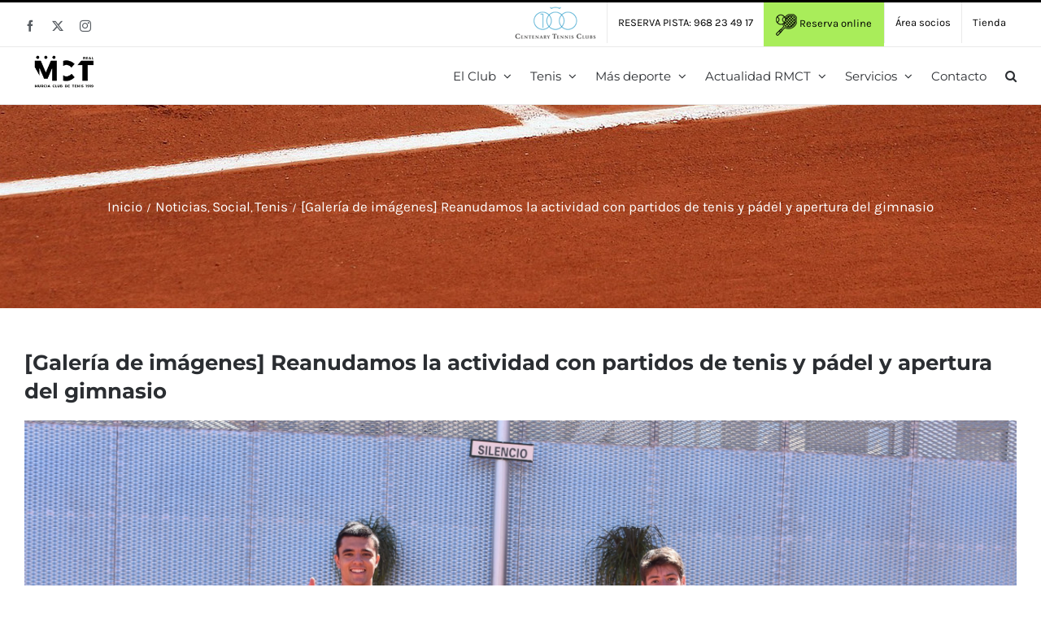

--- FILE ---
content_type: text/html; charset=UTF-8
request_url: https://www.murciaclubdetenis.es/galeria-de-imagenes-reanudamos-actividad-con-partidos-de-tenis-y-padel-y-apertura-del-gimnasio/
body_size: 22448
content:
<!DOCTYPE html>
<html class="avada-html-layout-wide avada-html-header-position-top" lang="es" prefix="og: http://ogp.me/ns# fb: http://ogp.me/ns/fb#">
<head>
	<meta http-equiv="X-UA-Compatible" content="IE=edge" />
	<meta http-equiv="Content-Type" content="text/html; charset=utf-8"/>
	<meta name="viewport" content="width=device-width, initial-scale=1" />
	<title>[Galería de imágenes] Reanudamos la actividad con partidos de tenis y pádel y apertura del gimnasio &#8211; Real Murcia Club de Tenis</title>
<meta name='robots' content='max-image-preview:large' />
	<style>img:is([sizes="auto" i], [sizes^="auto," i]) { contain-intrinsic-size: 3000px 1500px }</style>
	<link rel='dns-prefetch' href='//www.protennislive.com' />
<link rel="alternate" type="application/rss+xml" title="Real Murcia Club de Tenis &raquo; Feed" href="https://www.murciaclubdetenis.es/feed/" />
<link rel="alternate" type="application/rss+xml" title="Real Murcia Club de Tenis &raquo; Feed de los comentarios" href="https://www.murciaclubdetenis.es/comments/feed/" />
					<link rel="shortcut icon" href="https://www.murciaclubdetenis.es/wp-content/uploads/2017/09/raqueta-1.png" type="image/x-icon" />
		
		
		
									<meta name="description" content="El Real Murcia Club de Tenis 1919 ha reabierto hoy sus puertas después de dos meses de clausura tras la pandemia provocada por la COVID-19. El acceso estará permitido exclusivamente a los socios, y siempre con cita previa, después de que la junta directiva del club haya aprobado una serie de medidas y normas de"/>
				
		<meta property="og:locale" content="es_ES"/>
		<meta property="og:type" content="article"/>
		<meta property="og:site_name" content="Real Murcia Club de Tenis"/>
		<meta property="og:title" content="  [Galería de imágenes] Reanudamos la actividad con partidos de tenis y pádel y apertura del gimnasio"/>
				<meta property="og:description" content="El Real Murcia Club de Tenis 1919 ha reabierto hoy sus puertas después de dos meses de clausura tras la pandemia provocada por la COVID-19. El acceso estará permitido exclusivamente a los socios, y siempre con cita previa, después de que la junta directiva del club haya aprobado una serie de medidas y normas de"/>
				<meta property="og:url" content="https://www.murciaclubdetenis.es/galeria-de-imagenes-reanudamos-actividad-con-partidos-de-tenis-y-padel-y-apertura-del-gimnasio/"/>
										<meta property="article:published_time" content="2020-05-13T15:08:19+01:00"/>
							<meta property="article:modified_time" content="2020-05-13T15:08:46+01:00"/>
								<meta name="author" content="MCT"/>
								<meta property="og:image" content="https://www.murciaclubdetenis.es/wp-content/uploads/2020/05/DSC_0083-min-min.jpg"/>
		<meta property="og:image:width" content="5255"/>
		<meta property="og:image:height" content="3504"/>
		<meta property="og:image:type" content="image/jpeg"/>
				<script type="text/javascript">
/* <![CDATA[ */
window._wpemojiSettings = {"baseUrl":"https:\/\/s.w.org\/images\/core\/emoji\/15.0.3\/72x72\/","ext":".png","svgUrl":"https:\/\/s.w.org\/images\/core\/emoji\/15.0.3\/svg\/","svgExt":".svg","source":{"concatemoji":"https:\/\/www.murciaclubdetenis.es\/wp-includes\/js\/wp-emoji-release.min.js?ver=7bd1996ec1e0838669d8b61815ea2116"}};
/*! This file is auto-generated */
!function(i,n){var o,s,e;function c(e){try{var t={supportTests:e,timestamp:(new Date).valueOf()};sessionStorage.setItem(o,JSON.stringify(t))}catch(e){}}function p(e,t,n){e.clearRect(0,0,e.canvas.width,e.canvas.height),e.fillText(t,0,0);var t=new Uint32Array(e.getImageData(0,0,e.canvas.width,e.canvas.height).data),r=(e.clearRect(0,0,e.canvas.width,e.canvas.height),e.fillText(n,0,0),new Uint32Array(e.getImageData(0,0,e.canvas.width,e.canvas.height).data));return t.every(function(e,t){return e===r[t]})}function u(e,t,n){switch(t){case"flag":return n(e,"\ud83c\udff3\ufe0f\u200d\u26a7\ufe0f","\ud83c\udff3\ufe0f\u200b\u26a7\ufe0f")?!1:!n(e,"\ud83c\uddfa\ud83c\uddf3","\ud83c\uddfa\u200b\ud83c\uddf3")&&!n(e,"\ud83c\udff4\udb40\udc67\udb40\udc62\udb40\udc65\udb40\udc6e\udb40\udc67\udb40\udc7f","\ud83c\udff4\u200b\udb40\udc67\u200b\udb40\udc62\u200b\udb40\udc65\u200b\udb40\udc6e\u200b\udb40\udc67\u200b\udb40\udc7f");case"emoji":return!n(e,"\ud83d\udc26\u200d\u2b1b","\ud83d\udc26\u200b\u2b1b")}return!1}function f(e,t,n){var r="undefined"!=typeof WorkerGlobalScope&&self instanceof WorkerGlobalScope?new OffscreenCanvas(300,150):i.createElement("canvas"),a=r.getContext("2d",{willReadFrequently:!0}),o=(a.textBaseline="top",a.font="600 32px Arial",{});return e.forEach(function(e){o[e]=t(a,e,n)}),o}function t(e){var t=i.createElement("script");t.src=e,t.defer=!0,i.head.appendChild(t)}"undefined"!=typeof Promise&&(o="wpEmojiSettingsSupports",s=["flag","emoji"],n.supports={everything:!0,everythingExceptFlag:!0},e=new Promise(function(e){i.addEventListener("DOMContentLoaded",e,{once:!0})}),new Promise(function(t){var n=function(){try{var e=JSON.parse(sessionStorage.getItem(o));if("object"==typeof e&&"number"==typeof e.timestamp&&(new Date).valueOf()<e.timestamp+604800&&"object"==typeof e.supportTests)return e.supportTests}catch(e){}return null}();if(!n){if("undefined"!=typeof Worker&&"undefined"!=typeof OffscreenCanvas&&"undefined"!=typeof URL&&URL.createObjectURL&&"undefined"!=typeof Blob)try{var e="postMessage("+f.toString()+"("+[JSON.stringify(s),u.toString(),p.toString()].join(",")+"));",r=new Blob([e],{type:"text/javascript"}),a=new Worker(URL.createObjectURL(r),{name:"wpTestEmojiSupports"});return void(a.onmessage=function(e){c(n=e.data),a.terminate(),t(n)})}catch(e){}c(n=f(s,u,p))}t(n)}).then(function(e){for(var t in e)n.supports[t]=e[t],n.supports.everything=n.supports.everything&&n.supports[t],"flag"!==t&&(n.supports.everythingExceptFlag=n.supports.everythingExceptFlag&&n.supports[t]);n.supports.everythingExceptFlag=n.supports.everythingExceptFlag&&!n.supports.flag,n.DOMReady=!1,n.readyCallback=function(){n.DOMReady=!0}}).then(function(){return e}).then(function(){var e;n.supports.everything||(n.readyCallback(),(e=n.source||{}).concatemoji?t(e.concatemoji):e.wpemoji&&e.twemoji&&(t(e.twemoji),t(e.wpemoji)))}))}((window,document),window._wpemojiSettings);
/* ]]> */
</script>
<link rel='stylesheet' id='mec-select2-style-css' href='https://www.murciaclubdetenis.es/wp-content/plugins/modern-events-calendar-lite/assets/packages/select2/select2.min.css?ver=7.23.0' type='text/css' media='all' />
<link rel='stylesheet' id='mec-font-icons-css' href='https://www.murciaclubdetenis.es/wp-content/plugins/modern-events-calendar-lite/assets/css/iconfonts.css?ver=7.23.0' type='text/css' media='all' />
<link rel='stylesheet' id='mec-frontend-style-css' href='https://www.murciaclubdetenis.es/wp-content/plugins/modern-events-calendar-lite/assets/css/frontend.min.css?ver=7.23.0' type='text/css' media='all' />
<link rel='stylesheet' id='mec-tooltip-style-css' href='https://www.murciaclubdetenis.es/wp-content/plugins/modern-events-calendar-lite/assets/packages/tooltip/tooltip.css?ver=7.23.0' type='text/css' media='all' />
<link rel='stylesheet' id='mec-tooltip-shadow-style-css' href='https://www.murciaclubdetenis.es/wp-content/plugins/modern-events-calendar-lite/assets/packages/tooltip/tooltipster-sideTip-shadow.min.css?ver=7.23.0' type='text/css' media='all' />
<link rel='stylesheet' id='featherlight-css' href='https://www.murciaclubdetenis.es/wp-content/plugins/modern-events-calendar-lite/assets/packages/featherlight/featherlight.css?ver=7.23.0' type='text/css' media='all' />
<link rel='stylesheet' id='mec-lity-style-css' href='https://www.murciaclubdetenis.es/wp-content/plugins/modern-events-calendar-lite/assets/packages/lity/lity.min.css?ver=7.23.0' type='text/css' media='all' />
<link rel='stylesheet' id='mec-general-calendar-style-css' href='https://www.murciaclubdetenis.es/wp-content/plugins/modern-events-calendar-lite/assets/css/mec-general-calendar.css?ver=7.23.0' type='text/css' media='all' />
<link rel='stylesheet' id='sbi_styles-css' href='https://www.murciaclubdetenis.es/wp-content/plugins/instagram-feed/css/sbi-styles.min.css?ver=6.9.1' type='text/css' media='all' />
<style id='wp-emoji-styles-inline-css' type='text/css'>

	img.wp-smiley, img.emoji {
		display: inline !important;
		border: none !important;
		box-shadow: none !important;
		height: 1em !important;
		width: 1em !important;
		margin: 0 0.07em !important;
		vertical-align: -0.1em !important;
		background: none !important;
		padding: 0 !important;
	}
</style>
<link rel='stylesheet' id='contact-form-7-css' href='https://www.murciaclubdetenis.es/wp-content/plugins/contact-form-7/includes/css/styles.css?ver=6.1' type='text/css' media='all' />
<style id='akismet-widget-style-inline-css' type='text/css'>

			.a-stats {
				--akismet-color-mid-green: #357b49;
				--akismet-color-white: #fff;
				--akismet-color-light-grey: #f6f7f7;

				max-width: 350px;
				width: auto;
			}

			.a-stats * {
				all: unset;
				box-sizing: border-box;
			}

			.a-stats strong {
				font-weight: 600;
			}

			.a-stats a.a-stats__link,
			.a-stats a.a-stats__link:visited,
			.a-stats a.a-stats__link:active {
				background: var(--akismet-color-mid-green);
				border: none;
				box-shadow: none;
				border-radius: 8px;
				color: var(--akismet-color-white);
				cursor: pointer;
				display: block;
				font-family: -apple-system, BlinkMacSystemFont, 'Segoe UI', 'Roboto', 'Oxygen-Sans', 'Ubuntu', 'Cantarell', 'Helvetica Neue', sans-serif;
				font-weight: 500;
				padding: 12px;
				text-align: center;
				text-decoration: none;
				transition: all 0.2s ease;
			}

			/* Extra specificity to deal with TwentyTwentyOne focus style */
			.widget .a-stats a.a-stats__link:focus {
				background: var(--akismet-color-mid-green);
				color: var(--akismet-color-white);
				text-decoration: none;
			}

			.a-stats a.a-stats__link:hover {
				filter: brightness(110%);
				box-shadow: 0 4px 12px rgba(0, 0, 0, 0.06), 0 0 2px rgba(0, 0, 0, 0.16);
			}

			.a-stats .count {
				color: var(--akismet-color-white);
				display: block;
				font-size: 1.5em;
				line-height: 1.4;
				padding: 0 13px;
				white-space: nowrap;
			}
		
</style>
<link rel='stylesheet' id='fusion-dynamic-css-css' href='https://www.murciaclubdetenis.es/wp-content/uploads/fusion-styles/dc6313b0a98f57dd0344764b14cb6de3.min.css?ver=3.11.13' type='text/css' media='all' />
<script type="text/javascript" src="https://www.murciaclubdetenis.es/wp-includes/js/jquery/jquery.min.js?ver=3.7.1" id="jquery-core-js"></script>
<script type="text/javascript" src="https://www.murciaclubdetenis.es/wp-includes/js/jquery/jquery-migrate.min.js?ver=3.4.1" id="jquery-migrate-js"></script>
<script type="text/javascript" src="https://www.protennislive.com/js/atp.ls.launcher.js?ver=7bd1996ec1e0838669d8b61815ea2116" id="atp.ls.launcher-js"></script>
<link rel="https://api.w.org/" href="https://www.murciaclubdetenis.es/wp-json/" /><link rel="alternate" title="JSON" type="application/json" href="https://www.murciaclubdetenis.es/wp-json/wp/v2/posts/28145" /><link rel="canonical" href="https://www.murciaclubdetenis.es/galeria-de-imagenes-reanudamos-actividad-con-partidos-de-tenis-y-padel-y-apertura-del-gimnasio/" />
<link rel="alternate" title="oEmbed (JSON)" type="application/json+oembed" href="https://www.murciaclubdetenis.es/wp-json/oembed/1.0/embed?url=https%3A%2F%2Fwww.murciaclubdetenis.es%2Fgaleria-de-imagenes-reanudamos-actividad-con-partidos-de-tenis-y-padel-y-apertura-del-gimnasio%2F" />
<link rel="alternate" title="oEmbed (XML)" type="text/xml+oembed" href="https://www.murciaclubdetenis.es/wp-json/oembed/1.0/embed?url=https%3A%2F%2Fwww.murciaclubdetenis.es%2Fgaleria-de-imagenes-reanudamos-actividad-con-partidos-de-tenis-y-padel-y-apertura-del-gimnasio%2F&#038;format=xml" />
<style type="text/css" id="css-fb-visibility">@media screen and (max-width: 640px){.fusion-no-small-visibility{display:none !important;}body .sm-text-align-center{text-align:center !important;}body .sm-text-align-left{text-align:left !important;}body .sm-text-align-right{text-align:right !important;}body .sm-flex-align-center{justify-content:center !important;}body .sm-flex-align-flex-start{justify-content:flex-start !important;}body .sm-flex-align-flex-end{justify-content:flex-end !important;}body .sm-mx-auto{margin-left:auto !important;margin-right:auto !important;}body .sm-ml-auto{margin-left:auto !important;}body .sm-mr-auto{margin-right:auto !important;}body .fusion-absolute-position-small{position:absolute;top:auto;width:100%;}.awb-sticky.awb-sticky-small{ position: sticky; top: var(--awb-sticky-offset,0); }}@media screen and (min-width: 641px) and (max-width: 1024px){.fusion-no-medium-visibility{display:none !important;}body .md-text-align-center{text-align:center !important;}body .md-text-align-left{text-align:left !important;}body .md-text-align-right{text-align:right !important;}body .md-flex-align-center{justify-content:center !important;}body .md-flex-align-flex-start{justify-content:flex-start !important;}body .md-flex-align-flex-end{justify-content:flex-end !important;}body .md-mx-auto{margin-left:auto !important;margin-right:auto !important;}body .md-ml-auto{margin-left:auto !important;}body .md-mr-auto{margin-right:auto !important;}body .fusion-absolute-position-medium{position:absolute;top:auto;width:100%;}.awb-sticky.awb-sticky-medium{ position: sticky; top: var(--awb-sticky-offset,0); }}@media screen and (min-width: 1025px){.fusion-no-large-visibility{display:none !important;}body .lg-text-align-center{text-align:center !important;}body .lg-text-align-left{text-align:left !important;}body .lg-text-align-right{text-align:right !important;}body .lg-flex-align-center{justify-content:center !important;}body .lg-flex-align-flex-start{justify-content:flex-start !important;}body .lg-flex-align-flex-end{justify-content:flex-end !important;}body .lg-mx-auto{margin-left:auto !important;margin-right:auto !important;}body .lg-ml-auto{margin-left:auto !important;}body .lg-mr-auto{margin-right:auto !important;}body .fusion-absolute-position-large{position:absolute;top:auto;width:100%;}.awb-sticky.awb-sticky-large{ position: sticky; top: var(--awb-sticky-offset,0); }}</style>		<script type="text/javascript">
			var doc = document.documentElement;
			doc.setAttribute( 'data-useragent', navigator.userAgent );
		</script>
		<!-- Google Analytics -->
<script>
(function(i,s,o,g,r,a,m){i['GoogleAnalyticsObject']=r;i[r]=i[r]||function(){
(i[r].q=i[r].q||[]).push(arguments)},i[r].l=1*new Date();a=s.createElement(o),
m=s.getElementsByTagName(o)[0];a.async=1;a.src=g;m.parentNode.insertBefore(a,m)
})(window,document,'script','https://www.google-analytics.com/analytics.js','ga');

ga('create', 'UA-111067968-1', 'auto');
ga('send', 'pageview');
</script>
<!-- End Google Analytics --><style>:root,::before,::after{--mec-color-skin: #ce8760;--mec-color-skin-rgba-1: rgba(206,135,96,.25);--mec-color-skin-rgba-2: rgba(206,135,96,.5);--mec-color-skin-rgba-3: rgba(206,135,96,.75);--mec-color-skin-rgba-4: rgba(206,135,96,.11);--mec-primary-border-radius: ;--mec-secondary-border-radius: ;--mec-container-normal-width: 1196px;--mec-container-large-width: 1690px;--mec-fes-main-color: #40d9f1;--mec-fes-main-color-rgba-1: rgba(64, 217, 241, 0.12);--mec-fes-main-color-rgba-2: rgba(64, 217, 241, 0.23);--mec-fes-main-color-rgba-3: rgba(64, 217, 241, 0.03);--mec-fes-main-color-rgba-4: rgba(64, 217, 241, 0.3);--mec-fes-main-color-rgba-5: rgb(64 217 241 / 7%);--mec-fes-main-color-rgba-6: rgba(64, 217, 241, 0.2);</style><style>.mec-table-nullday, .mec-calendar-day {
font-size: 15px !important;
}

.mec-calendar-day-head {
font-size: 13px !important;
}</style>
	<script>
jQuery( document ).ready( function() {
	jQuery( '#review_form #submit' ).on( 'click', function( e ) {
		e.preventDefault();
	});
});
</script></head>

<body data-rsssl=1 class="post-template-default single single-post postid-28145 single-format-standard mec-theme-Avada fusion-image-hovers fusion-pagination-sizing fusion-button_type-flat fusion-button_span-no fusion-button_gradient-linear avada-image-rollover-circle-yes avada-image-rollover-yes avada-image-rollover-direction-bottom fusion-body ltr fusion-sticky-header no-tablet-sticky-header no-mobile-sticky-header no-mobile-slidingbar avada-has-rev-slider-styles fusion-disable-outline fusion-sub-menu-fade mobile-logo-pos-center layout-wide-mode avada-has-boxed-modal-shadow-none layout-scroll-offset-full avada-has-zero-margin-offset-top fusion-top-header menu-text-align-left mobile-menu-design-modern fusion-hide-pagination-text fusion-header-layout-v2 avada-responsive avada-footer-fx-none avada-menu-highlight-style-bar fusion-search-form-clean fusion-main-menu-search-overlay fusion-avatar-circle avada-dropdown-styles avada-blog-layout-grid avada-blog-archive-layout-grid avada-header-shadow-no avada-menu-icon-position-left avada-has-megamenu-shadow avada-has-pagetitle-100-width avada-has-pagetitle-bg-full avada-has-main-nav-search-icon avada-has-titlebar-bar_and_content avada-has-pagination-padding avada-flyout-menu-direction-fade avada-ec-views-v1" data-awb-post-id="28145">
		<a class="skip-link screen-reader-text" href="#content">Saltar al contenido</a>

	<div id="boxed-wrapper">
		
		<div id="wrapper" class="fusion-wrapper">
			<div id="home" style="position:relative;top:-1px;"></div>
							
					
			<header class="fusion-header-wrapper">
				<div class="fusion-header-v2 fusion-logo-alignment fusion-logo-center fusion-sticky-menu- fusion-sticky-logo-1 fusion-mobile-logo-  fusion-mobile-menu-design-modern">
					
<div class="fusion-secondary-header">
	<div class="fusion-row">
					<div class="fusion-alignleft">
				<div class="fusion-social-links-header"><div class="fusion-social-networks"><div class="fusion-social-networks-wrapper"><a  class="fusion-social-network-icon fusion-tooltip fusion-facebook awb-icon-facebook" style data-placement="bottom" data-title="Facebook" data-toggle="tooltip" title="Facebook" href="https://www.facebook.com/murciaclubtenis/" target="_blank" rel="noreferrer"><span class="screen-reader-text">Facebook</span></a><a  class="fusion-social-network-icon fusion-tooltip fusion-twitter awb-icon-twitter" style data-placement="bottom" data-title="X" data-toggle="tooltip" title="X" href="https://twitter.com/MurciaClubTenis" target="_blank" rel="noopener noreferrer"><span class="screen-reader-text">X</span></a><a  class="fusion-social-network-icon fusion-tooltip fusion-instagram awb-icon-instagram" style data-placement="bottom" data-title="Instagram" data-toggle="tooltip" title="Instagram" href="https://www.instagram.com/murcia_club_tenis/" target="_blank" rel="noopener noreferrer"><span class="screen-reader-text">Instagram</span></a></div></div></div>			</div>
							<div class="fusion-alignright">
				<nav class="fusion-secondary-menu" role="navigation" aria-label="Menú secundario"><ul id="menu-mct-menu-secundario" class="menu"><li  id="menu-item-25914"  class="menu-item menu-item-type-custom menu-item-object-custom menu-item-25914"  data-item-id="25914"><a  target="_blank" rel="noopener noreferrer" href="http://www.centenarytennisclubs.org/" class="fusion-bar-highlight"><span class="menu-text"><img src="https://www.murciaclubdetenis.es/wp-content/uploads/2019/10/ctc.png"></span></a></li><li  id="menu-item-18491"  class="menu-item menu-item-type-custom menu-item-object-custom menu-item-18491"  data-item-id="18491"><a  href="#" class="fusion-bar-highlight"><span class="menu-text">RESERVA PISTA: 968 23 49 17</span></a></li><li  id="menu-item-18492"  class="menu-item menu-item-type-custom menu-item-object-custom menu-item-18492"  data-item-id="18492"><a  target="_blank" rel="noopener noreferrer" href="http://zonasocios.murciaclubdetenis.es/zonaabo.php" class="fusion-bar-highlight"><span class="menu-text"><img src="https://www.murciaclubdetenis.es/wp-content/uploads/2017/08/icono-tenis.png"> Reserva online</span></a></li><li  id="menu-item-27281"  class="menu-item menu-item-type-custom menu-item-object-custom menu-item-27281"  data-item-id="27281"><a  target="_blank" rel="noopener noreferrer" href="http://zonasocios.murciaclubdetenis.es/zonaabo.php" class="fusion-bar-highlight"><span class="menu-text">Área socios</span></a></li><li  id="menu-item-27728"  class="menu-item menu-item-type-post_type menu-item-object-page menu-item-27728"  data-item-id="27728"><a  href="https://www.murciaclubdetenis.es/servicios/tienda/" class="fusion-bar-highlight"><span class="menu-text">Tienda</span></a></li></ul></nav><nav class="fusion-mobile-nav-holder fusion-mobile-menu-text-align-left" aria-label="Menú movil secundario"></nav>			</div>
			</div>
</div>
<div class="fusion-header-sticky-height"></div>
<div class="fusion-header">
	<div class="fusion-row">
					<div class="fusion-logo" data-margin-top="10px" data-margin-bottom="10px" data-margin-left="0px" data-margin-right="0px">
			<a class="fusion-logo-link"  href="https://www.murciaclubdetenis.es/" >

						<!-- standard logo -->
			<img src="https://www.murciaclubdetenis.es/wp-content/uploads/2019/10/logo-menu-1.png" srcset="https://www.murciaclubdetenis.es/wp-content/uploads/2019/10/logo-menu-1.png 1x, https://www.murciaclubdetenis.es/wp-content/uploads/2019/10/logo-menu-1.png 2x" width="175" height="70" style="max-height:70px;height:auto;" alt="Real Murcia Club de Tenis Logo" data-retina_logo_url="https://www.murciaclubdetenis.es/wp-content/uploads/2019/10/logo-menu-1.png" class="fusion-standard-logo" />

			
											<!-- sticky header logo -->
				<img src="https://www.murciaclubdetenis.es/wp-content/uploads/2019/10/logo-menu-1.png" srcset="https://www.murciaclubdetenis.es/wp-content/uploads/2019/10/logo-menu-1.png 1x" width="175" height="70" alt="Real Murcia Club de Tenis Logo" data-retina_logo_url="" class="fusion-sticky-logo" />
					</a>
		</div>		<nav class="fusion-main-menu" aria-label="Menú principal"><div class="fusion-overlay-search">		<form role="search" class="searchform fusion-search-form  fusion-search-form-clean" method="get" action="https://www.murciaclubdetenis.es/">
			<div class="fusion-search-form-content">

				
				<div class="fusion-search-field search-field">
					<label><span class="screen-reader-text">Buscar:</span>
													<input type="search" value="" name="s" class="s" placeholder="Buscar..." required aria-required="true" aria-label="Buscar..."/>
											</label>
				</div>
				<div class="fusion-search-button search-button">
					<input type="submit" class="fusion-search-submit searchsubmit" aria-label="Buscar" value="&#xf002;" />
									</div>

				
			</div>


			
		</form>
		<div class="fusion-search-spacer"></div><a href="#" role="button" aria-label="Close Search" class="fusion-close-search"></a></div><ul id="menu-mct-menu-principal" class="fusion-menu"><li  id="menu-item-19598"  class="menu-item menu-item-type-custom menu-item-object-custom menu-item-has-children menu-item-19598 fusion-dropdown-menu"  data-item-id="19598"><a  href="#" class="fusion-bar-highlight"><span class="menu-text">El Club</span> <span class="fusion-caret"><i class="fusion-dropdown-indicator" aria-hidden="true"></i></span></a><ul class="sub-menu"><li  id="menu-item-19529"  class="menu-item menu-item-type-post_type menu-item-object-page menu-item-19529 fusion-dropdown-submenu" ><a  href="https://www.murciaclubdetenis.es/el-club/saludo-del-presidente/" class="fusion-bar-highlight"><span>Saludo del Presidente</span></a></li><li  id="menu-item-27861"  class="menu-item menu-item-type-post_type menu-item-object-page menu-item-27861 fusion-dropdown-submenu" ><a  href="https://www.murciaclubdetenis.es/el-club/historia/" class="fusion-bar-highlight"><span>Historia</span></a></li><li  id="menu-item-23266"  class="menu-item menu-item-type-post_type menu-item-object-page menu-item-23266 fusion-dropdown-submenu" ><a  href="https://www.murciaclubdetenis.es/actualidad-rmct/centenario/" class="fusion-bar-highlight"><span>Centenario</span></a></li><li  id="menu-item-18764"  class="menu-item menu-item-type-post_type menu-item-object-page menu-item-18764 fusion-dropdown-submenu" ><a  href="https://www.murciaclubdetenis.es/el-club/instalaciones/" class="fusion-bar-highlight"><span>Instalaciones</span></a></li><li  id="menu-item-27868"  class="menu-item menu-item-type-post_type menu-item-object-page menu-item-27868 fusion-dropdown-submenu" ><a  href="https://www.murciaclubdetenis.es/el-club/tour-virtual/" class="fusion-bar-highlight"><span>Visita virtual al club</span></a></li><li  id="menu-item-18600"  class="menu-item menu-item-type-post_type menu-item-object-page menu-item-18600 fusion-dropdown-submenu" ><a  href="https://www.murciaclubdetenis.es/el-club/junta-directiva/" class="fusion-bar-highlight"><span>Junta directiva</span></a></li><li  id="menu-item-18763"  class="menu-item menu-item-type-post_type menu-item-object-page menu-item-18763 fusion-dropdown-submenu" ><a  href="https://www.murciaclubdetenis.es/el-club/organigrama/" class="fusion-bar-highlight"><span>Organigrama</span></a></li><li  id="menu-item-18762"  class="menu-item menu-item-type-post_type menu-item-object-page menu-item-18762 fusion-dropdown-submenu" ><a  href="https://www.murciaclubdetenis.es/el-club/hazte-socio/" class="fusion-bar-highlight"><span>Hazte socio</span></a></li><li  id="menu-item-19387"  class="menu-item menu-item-type-post_type menu-item-object-page menu-item-19387 fusion-dropdown-submenu" ><a  href="https://www.murciaclubdetenis.es/el-club/clubes-con-correspondencia/" class="fusion-bar-highlight"><span>Clubes con correspondencia</span></a></li></ul></li><li  id="menu-item-19599"  class="menu-item menu-item-type-custom menu-item-object-custom menu-item-has-children menu-item-19599 fusion-megamenu-menu "  data-item-id="19599"><a  href="#" class="fusion-bar-highlight"><span class="menu-text">Tenis</span> <span class="fusion-caret"><i class="fusion-dropdown-indicator" aria-hidden="true"></i></span></a><div class="fusion-megamenu-wrapper fusion-columns-3 columns-per-row-3 columns-3 col-span-6"><div class="row"><div class="fusion-megamenu-holder" style="width:584.99766px;" data-width="584.99766px"><ul class="fusion-megamenu"><li  id="menu-item-19675"  class="menu-item menu-item-type-custom menu-item-object-custom menu-item-has-children menu-item-19675 fusion-megamenu-submenu fusion-megamenu-columns-3 col-lg-4 col-md-4 col-sm-4"  style="width:33.333333333333%;"><div class='fusion-megamenu-title'><span class="awb-justify-title">Escuela de Tenis</span></div><ul class="sub-menu"><li  id="menu-item-19033"  class="menu-item menu-item-type-post_type menu-item-object-page menu-item-19033" ><a  href="https://www.murciaclubdetenis.es/tenis/presentacion/" class="fusion-bar-highlight"><span><span class="fusion-megamenu-bullet"></span>Saludo del Director Esc. Tenis</span></a></li><li  id="menu-item-18824"  class="menu-item menu-item-type-post_type menu-item-object-page menu-item-18824" ><a  href="https://www.murciaclubdetenis.es/tenis/escuela-de-tenis/minitenis/" class="fusion-bar-highlight"><span><span class="fusion-megamenu-bullet"></span>Minitenis</span></a></li><li  id="menu-item-18823"  class="menu-item menu-item-type-post_type menu-item-object-page menu-item-18823" ><a  href="https://www.murciaclubdetenis.es/tenis/escuela-de-tenis/iniciacion/" class="fusion-bar-highlight"><span><span class="fusion-megamenu-bullet"></span>Iniciación</span></a></li><li  id="menu-item-18822"  class="menu-item menu-item-type-post_type menu-item-object-page menu-item-18822" ><a  href="https://www.murciaclubdetenis.es/tenis/escuela-de-tenis/perfeccionamiento/" class="fusion-bar-highlight"><span><span class="fusion-megamenu-bullet"></span>Perfeccionamiento</span></a></li><li  id="menu-item-18821"  class="menu-item menu-item-type-post_type menu-item-object-page menu-item-18821" ><a  href="https://www.murciaclubdetenis.es/tenis/escuela-de-tenis/avanzados/" class="fusion-bar-highlight"><span><span class="fusion-megamenu-bullet"></span>Avanzados</span></a></li></ul></li><li  id="menu-item-18825"  class="menu-item menu-item-type-custom menu-item-object-custom menu-item-has-children menu-item-18825 fusion-megamenu-submenu fusion-megamenu-columns-3 col-lg-4 col-md-4 col-sm-4"  style="width:33.333333333333%;"><div class='fusion-megamenu-title'><span class="awb-justify-title"> </span></div><ul class="sub-menu"><li  id="menu-item-18820"  class="menu-item menu-item-type-post_type menu-item-object-page menu-item-18820" ><a  href="https://www.murciaclubdetenis.es/tenis/escuela-de-tenis/escuela-de-competicion/" class="fusion-bar-highlight"><span><span class="fusion-megamenu-bullet"></span>Escuela de Competición</span></a></li><li  id="menu-item-18819"  class="menu-item menu-item-type-post_type menu-item-object-page menu-item-18819" ><a  href="https://www.murciaclubdetenis.es/tenis/escuela-de-tenis/escuela-de-tecnificacion/" class="fusion-bar-highlight"><span><span class="fusion-megamenu-bullet"></span>Escuela de Tecnificación</span></a></li><li  id="menu-item-18817"  class="menu-item menu-item-type-post_type menu-item-object-page menu-item-18817" ><a  href="https://www.murciaclubdetenis.es/tenis/escuela-de-tenis/escuela-de-adultos/" class="fusion-bar-highlight"><span><span class="fusion-megamenu-bullet"></span>Escuela de adultos</span></a></li><li  id="menu-item-19265"  class="menu-item menu-item-type-post_type menu-item-object-page menu-item-19265" ><a  href="https://www.murciaclubdetenis.es/tenis/escuela-de-tenis/profesores/" class="fusion-bar-highlight"><span><span class="fusion-megamenu-bullet"></span>Profesores</span></a></li><li  id="menu-item-19458"  class="menu-item menu-item-type-post_type menu-item-object-page menu-item-19458" ><a  href="https://www.murciaclubdetenis.es/tenis/escuela-de-tenis/mas-informacion/" class="fusion-bar-highlight"><span><span class="fusion-megamenu-bullet"></span>Más información</span></a></li></ul></li><li  id="menu-item-19671"  class="menu-item menu-item-type-custom menu-item-object-custom menu-item-has-children menu-item-19671 fusion-megamenu-submenu fusion-megamenu-columns-3 col-lg-4 col-md-4 col-sm-4"  style="width:33.333333333333%;"><div class='fusion-megamenu-title'><span class="awb-justify-title">Equipos</span></div><ul class="sub-menu"><li  id="menu-item-19449"  class="menu-item menu-item-type-post_type menu-item-object-page menu-item-19449" ><a  href="https://www.murciaclubdetenis.es/tenis/equipos-de-tenis/" class="fusion-bar-highlight"><span><span class="fusion-megamenu-bullet"></span>Equipos de Tenis</span></a></li></ul></li></ul></div><div style="clear:both;"></div></div></div></li><li  id="menu-item-19600"  class="menu-item menu-item-type-custom menu-item-object-custom menu-item-has-children menu-item-19600 fusion-dropdown-menu"  data-item-id="19600"><a  href="#" class="fusion-bar-highlight"><span class="menu-text">Más deporte</span> <span class="fusion-caret"><i class="fusion-dropdown-indicator" aria-hidden="true"></i></span></a><ul class="sub-menu"><li  id="menu-item-19256"  class="menu-item menu-item-type-post_type menu-item-object-page menu-item-19256 fusion-dropdown-submenu" ><a  href="https://www.murciaclubdetenis.es/mas-deporte/torneos/" class="fusion-bar-highlight"><span>Torneos</span></a></li><li  id="menu-item-18871"  class="menu-item menu-item-type-post_type menu-item-object-page menu-item-18871 fusion-dropdown-submenu" ><a  href="https://www.murciaclubdetenis.es/mas-deporte/escuela-de-padel/" class="fusion-bar-highlight"><span>Escuela de Pádel</span></a></li><li  id="menu-item-19349"  class="menu-item menu-item-type-post_type menu-item-object-page menu-item-19349 fusion-dropdown-submenu" ><a  href="https://www.murciaclubdetenis.es/mas-deporte/equipos-de-padel/" class="fusion-bar-highlight"><span>Equipos de Pádel</span></a></li><li  id="menu-item-19292"  class="menu-item menu-item-type-post_type menu-item-object-page menu-item-19292 fusion-dropdown-submenu" ><a  href="https://www.murciaclubdetenis.es/mas-deporte/actividades-colectivas/" class="fusion-bar-highlight"><span>Actividades Colectivas</span></a></li></ul></li><li  id="menu-item-19713"  class="menu-item menu-item-type-custom menu-item-object-custom menu-item-has-children menu-item-19713 fusion-dropdown-menu"  data-item-id="19713"><a  href="#" class="fusion-bar-highlight"><span class="menu-text">Actualidad RMCT</span> <span class="fusion-caret"><i class="fusion-dropdown-indicator" aria-hidden="true"></i></span></a><ul class="sub-menu"><li  id="menu-item-20864"  class="menu-item menu-item-type-post_type menu-item-object-page menu-item-20864 fusion-dropdown-submenu" ><a  href="https://www.murciaclubdetenis.es/actualidad-rmct/calendario-deportivo-social/" class="fusion-bar-highlight"><span>Calendario Deportivo y Social 2025</span></a></li><li  id="menu-item-20010"  class="menu-item menu-item-type-post_type menu-item-object-page menu-item-20010 fusion-dropdown-submenu" ><a  href="https://www.murciaclubdetenis.es/noticias-rmct-1919/" class="fusion-bar-highlight"><span>Noticias RMCT 1919</span></a></li><li  id="menu-item-19687"  class="menu-item menu-item-type-post_type menu-item-object-page menu-item-19687 fusion-dropdown-submenu" ><a  href="https://www.murciaclubdetenis.es/actualidad-rmct/dossier-de-prensa/" class="fusion-bar-highlight"><span>Dossier de Prensa</span></a></li></ul></li><li  id="menu-item-19601"  class="menu-item menu-item-type-custom menu-item-object-custom menu-item-has-children menu-item-19601 fusion-dropdown-menu"  data-item-id="19601"><a  href="#" class="fusion-bar-highlight"><span class="menu-text">Servicios</span> <span class="fusion-caret"><i class="fusion-dropdown-indicator" aria-hidden="true"></i></span></a><ul class="sub-menu"><li  id="menu-item-28340"  class="menu-item menu-item-type-post_type menu-item-object-page menu-item-28340 fusion-dropdown-submenu" ><a  href="https://www.murciaclubdetenis.es/servicios/escuela-de-verano/" class="fusion-bar-highlight"><span>Escuela de Verano</span></a></li><li  id="menu-item-28347"  class="menu-item menu-item-type-post_type menu-item-object-page menu-item-28347 fusion-dropdown-submenu" ><a  href="https://www.murciaclubdetenis.es/servicios/escuela-de-verano-competicion/" class="fusion-bar-highlight"><span>Escuela de Verano Competición</span></a></li><li  id="menu-item-18846"  class="menu-item menu-item-type-post_type menu-item-object-page menu-item-18846 fusion-dropdown-submenu" ><a  href="https://www.murciaclubdetenis.es/servicios/restaurante/" class="fusion-bar-highlight"><span>Restaurante</span></a></li><li  id="menu-item-19101"  class="menu-item menu-item-type-post_type menu-item-object-page menu-item-19101 fusion-dropdown-submenu" ><a  href="https://www.murciaclubdetenis.es/servicios/ludoteca/" class="fusion-bar-highlight"><span>Ludoteca</span></a></li><li  id="menu-item-18852"  class="menu-item menu-item-type-post_type menu-item-object-page menu-item-18852 fusion-dropdown-submenu" ><a  href="https://www.murciaclubdetenis.es/servicios/encordado-de-raquetas/" class="fusion-bar-highlight"><span>Encordado de Raquetas</span></a></li></ul></li><li  id="menu-item-18561"  class="menu-item menu-item-type-post_type menu-item-object-page menu-item-18561"  data-item-id="18561"><a  href="https://www.murciaclubdetenis.es/contacto/" class="fusion-bar-highlight"><span class="menu-text">Contacto</span></a></li><li class="fusion-custom-menu-item fusion-main-menu-search fusion-search-overlay"><a class="fusion-main-menu-icon fusion-bar-highlight" href="#" aria-label="Buscar" data-title="Buscar" title="Buscar" role="button" aria-expanded="false"></a></li></ul></nav>	<div class="fusion-mobile-menu-icons">
							<a href="#" class="fusion-icon awb-icon-bars" aria-label="Alternar menú móvil" aria-expanded="false"></a>
		
		
		
			</div>

<nav class="fusion-mobile-nav-holder fusion-mobile-menu-text-align-left" aria-label="Main Menu Mobile"></nav>

					</div>
</div>
				</div>
				<div class="fusion-clearfix"></div>
			</header>
								
							<div id="sliders-container" class="fusion-slider-visibility">
					</div>
				
					
							
			<section class="avada-page-titlebar-wrapper" aria-label="Barra de título de la página">
	<div class="fusion-page-title-bar fusion-page-title-bar-none fusion-page-title-bar-center">
		<div class="fusion-page-title-row">
			<div class="fusion-page-title-wrapper">
				<div class="fusion-page-title-captions">

					
																		<div class="fusion-page-title-secondary">
								<nav class="fusion-breadcrumbs" aria-label="Breadcrumb"><ol class="awb-breadcrumb-list"><li class="fusion-breadcrumb-item awb-breadcrumb-sep" ><a href="https://www.murciaclubdetenis.es" class="fusion-breadcrumb-link"><span >Inicio</span></a></li><li class="fusion-breadcrumb-item awb-term-sep" ><a href="https://www.murciaclubdetenis.es/category/noticias/" class="fusion-breadcrumb-link"><span >Noticias</span></a></li><li class="fusion-breadcrumb-item awb-term-sep" ><a href="https://www.murciaclubdetenis.es/category/social/" class="fusion-breadcrumb-link"><span >Social</span></a></li><li class="fusion-breadcrumb-item awb-breadcrumb-sep" ><a href="https://www.murciaclubdetenis.es/category/tenis/" class="fusion-breadcrumb-link"><span >Tenis</span></a></li><li class="fusion-breadcrumb-item"  aria-current="page"><span  class="breadcrumb-leaf">[Galería de imágenes] Reanudamos la actividad con partidos de tenis y pádel y apertura del gimnasio</span></li></ol></nav>							</div>
											
				</div>

				
			</div>
		</div>
	</div>
</section>

						<main id="main" class="clearfix ">
				<div class="fusion-row" style="">

<section id="content" style="width: 100%;">
	
					<article id="post-28145" class="post post-28145 type-post status-publish format-standard has-post-thumbnail hentry category-noticias category-social category-tenis">
																		<h1 class="entry-title fusion-post-title">[Galería de imágenes] Reanudamos la actividad con partidos de tenis y pádel y apertura del gimnasio</h1>							
														<div class="fusion-flexslider flexslider fusion-flexslider-loading post-slideshow fusion-post-slideshow">
				<ul class="slides">
																<li>
																																<a href="https://www.murciaclubdetenis.es/wp-content/uploads/2020/05/DSC_0083-min-min.jpg" data-rel="iLightbox[gallery28145]" title="" data-title="DSC_0083-min-min" data-caption="" aria-label="DSC_0083-min-min">
										<span class="screen-reader-text">Ver imagen más grande</span>
										<img width="5255" height="3504" src="https://www.murciaclubdetenis.es/wp-content/uploads/2020/05/DSC_0083-min-min.jpg" class="attachment-full size-full wp-post-image" alt="" decoding="async" fetchpriority="high" srcset="https://www.murciaclubdetenis.es/wp-content/uploads/2020/05/DSC_0083-min-min-200x133.jpg 200w, https://www.murciaclubdetenis.es/wp-content/uploads/2020/05/DSC_0083-min-min-400x267.jpg 400w, https://www.murciaclubdetenis.es/wp-content/uploads/2020/05/DSC_0083-min-min-600x400.jpg 600w, https://www.murciaclubdetenis.es/wp-content/uploads/2020/05/DSC_0083-min-min-800x533.jpg 800w, https://www.murciaclubdetenis.es/wp-content/uploads/2020/05/DSC_0083-min-min-1200x800.jpg 1200w, https://www.murciaclubdetenis.es/wp-content/uploads/2020/05/DSC_0083-min-min.jpg 5255w" sizes="(max-width: 800px) 100vw, 5255px" />									</a>
																					</li>

																																																																																																															</ul>
			</div>
						
						<div class="post-content">
				<p>El Real Murcia Club de Tenis 1919 ha reabierto hoy sus puertas después de dos meses de clausura tras la pandemia provocada por la COVID-19. El acceso estará permitido exclusivamente a los socios, y siempre con cita previa, después de que la junta directiva del club haya aprobado una serie de medidas y normas de acceso y uso que serán de obligado cumplimiento para todos.</p>
<p>Ariana Geerlings, actual campeona de España infantil, ha sido una de las primeras en volver a las instalaciones para reanudar sus entrenamientos. La jugadora del club ha compartido pista con su compañero Martín García-Ripoll, otra joven promesa del tenis regional.</p>
<p>De momento, tan solo se podrá hacer uso de las pistas de tenis y pádel, exclusivamente en modalidad individual, ya que no están permitidos los partidos de dobles. También se ha informado de la reapertura del gimnasio, aunque con un aforo limitado al 30% de su capacidad y siempre ligado su uso a la presencia de monitores del club. Permanecerán cerradas zonas comunes como el restaurante, la cafetería y la piscina.</p>
<p>Para cumplir con las exigencias de las autoridades, el club ha llevado a cabo medidas como la higienización y desinfección de las instalaciones cumpliendo con protocolos COVID-19.</p>
<p>También se han colocado dispensadores de gel hidroalcohólico por todas las zonas de Club que son susceptibles de utilización.</p>
<p>Por otro lado, se ha arbitrado un sistema de entrada y salida del club de forma que no se produzcan aglomeraciones y se respete la distancia interpersonal, entre otras normas.</p>
<p>Además, se harán controles de temperatura al entrar y si se superan los 37,5 grados se recomendará al socio que no acceda a las instalaciones.</p>
<p><a href="https://www.murciaclubdetenis.es/reapertura-rmct1919-el-tenis-vuelve-al-club/" target="_blank" rel="noopener noreferrer"><strong>Consulta toda la normativa de acceso y uso de las instalaciones</strong></a>.</p>
<p><strong>GALERÍA DE IMÁGENES</strong></p>

		<style type="text/css">
			#gallery-1 {
				margin: auto;
			}
			#gallery-1 .gallery-item {
				float: left;
				margin-top: 10px;
				text-align: center;
				width: 33%;
			}
			#gallery-1 img {
				border: 2px solid #cfcfcf;
			}
			#gallery-1 .gallery-caption {
				margin-left: 0;
			}
			/* see gallery_shortcode() in wp-includes/media.php */
		</style>
		<div id='gallery-1' class='gallery galleryid-28145 gallery-columns-3 gallery-size-thumbnail'><dl class='gallery-item'>
			<dt class='gallery-icon landscape'>
				<a data-rel="iLightbox[postimages]" data-title="DSC_0088-min-min" data-caption="" href='https://www.murciaclubdetenis.es/wp-content/uploads/2020/05/DSC_0088-min-min.jpg'><img decoding="async" width="150" height="150" src="https://www.murciaclubdetenis.es/wp-content/uploads/2020/05/DSC_0088-min-min-150x150.jpg" class="attachment-thumbnail size-thumbnail" alt="" srcset="https://www.murciaclubdetenis.es/wp-content/uploads/2020/05/DSC_0088-min-min-66x66.jpg 66w, https://www.murciaclubdetenis.es/wp-content/uploads/2020/05/DSC_0088-min-min-150x150.jpg 150w, https://www.murciaclubdetenis.es/wp-content/uploads/2020/05/DSC_0088-min-min-300x300.jpg 300w" sizes="(max-width: 150px) 100vw, 150px" /></a>
			</dt></dl><dl class='gallery-item'>
			<dt class='gallery-icon landscape'>
				<a data-rel="iLightbox[postimages]" data-title="DSC_0086" data-caption="" href='https://www.murciaclubdetenis.es/wp-content/uploads/2020/05/DSC_0086.jpg'><img decoding="async" width="150" height="150" src="https://www.murciaclubdetenis.es/wp-content/uploads/2020/05/DSC_0086-150x150.jpg" class="attachment-thumbnail size-thumbnail" alt="" srcset="https://www.murciaclubdetenis.es/wp-content/uploads/2020/05/DSC_0086-66x66.jpg 66w, https://www.murciaclubdetenis.es/wp-content/uploads/2020/05/DSC_0086-150x150.jpg 150w, https://www.murciaclubdetenis.es/wp-content/uploads/2020/05/DSC_0086-300x300.jpg 300w" sizes="(max-width: 150px) 100vw, 150px" /></a>
			</dt></dl><dl class='gallery-item'>
			<dt class='gallery-icon landscape'>
				<a data-rel="iLightbox[postimages]" data-title="DSC_0105" data-caption="" href='https://www.murciaclubdetenis.es/wp-content/uploads/2020/05/DSC_0105.jpg'><img decoding="async" width="150" height="150" src="https://www.murciaclubdetenis.es/wp-content/uploads/2020/05/DSC_0105-150x150.jpg" class="attachment-thumbnail size-thumbnail" alt="" srcset="https://www.murciaclubdetenis.es/wp-content/uploads/2020/05/DSC_0105-66x66.jpg 66w, https://www.murciaclubdetenis.es/wp-content/uploads/2020/05/DSC_0105-150x150.jpg 150w, https://www.murciaclubdetenis.es/wp-content/uploads/2020/05/DSC_0105-300x300.jpg 300w" sizes="(max-width: 150px) 100vw, 150px" /></a>
			</dt></dl><br style="clear: both" /><dl class='gallery-item'>
			<dt class='gallery-icon landscape'>
				<a data-rel="iLightbox[postimages]" data-title="DSC_0069" data-caption="" href='https://www.murciaclubdetenis.es/wp-content/uploads/2020/05/DSC_0069.jpg'><img decoding="async" width="150" height="150" src="https://www.murciaclubdetenis.es/wp-content/uploads/2020/05/DSC_0069-150x150.jpg" class="attachment-thumbnail size-thumbnail" alt="" srcset="https://www.murciaclubdetenis.es/wp-content/uploads/2020/05/DSC_0069-66x66.jpg 66w, https://www.murciaclubdetenis.es/wp-content/uploads/2020/05/DSC_0069-150x150.jpg 150w, https://www.murciaclubdetenis.es/wp-content/uploads/2020/05/DSC_0069-300x300.jpg 300w" sizes="(max-width: 150px) 100vw, 150px" /></a>
			</dt></dl><dl class='gallery-item'>
			<dt class='gallery-icon landscape'>
				<a data-rel="iLightbox[postimages]" data-title="DSC_0103" data-caption="" href='https://www.murciaclubdetenis.es/wp-content/uploads/2020/05/DSC_0103.jpg'><img decoding="async" width="150" height="150" src="https://www.murciaclubdetenis.es/wp-content/uploads/2020/05/DSC_0103-150x150.jpg" class="attachment-thumbnail size-thumbnail" alt="" srcset="https://www.murciaclubdetenis.es/wp-content/uploads/2020/05/DSC_0103-66x66.jpg 66w, https://www.murciaclubdetenis.es/wp-content/uploads/2020/05/DSC_0103-150x150.jpg 150w, https://www.murciaclubdetenis.es/wp-content/uploads/2020/05/DSC_0103-300x300.jpg 300w" sizes="(max-width: 150px) 100vw, 150px" /></a>
			</dt></dl><dl class='gallery-item'>
			<dt class='gallery-icon landscape'>
				<a data-rel="iLightbox[postimages]" data-title="DSC_0089" data-caption="" href='https://www.murciaclubdetenis.es/wp-content/uploads/2020/05/DSC_0089.jpg'><img decoding="async" width="150" height="150" src="https://www.murciaclubdetenis.es/wp-content/uploads/2020/05/DSC_0089-150x150.jpg" class="attachment-thumbnail size-thumbnail" alt="" srcset="https://www.murciaclubdetenis.es/wp-content/uploads/2020/05/DSC_0089-66x66.jpg 66w, https://www.murciaclubdetenis.es/wp-content/uploads/2020/05/DSC_0089-150x150.jpg 150w, https://www.murciaclubdetenis.es/wp-content/uploads/2020/05/DSC_0089-300x300.jpg 300w" sizes="(max-width: 150px) 100vw, 150px" /></a>
			</dt></dl><br style="clear: both" /><dl class='gallery-item'>
			<dt class='gallery-icon landscape'>
				<a data-rel="iLightbox[postimages]" data-title="DSC_0079-min" data-caption="" href='https://www.murciaclubdetenis.es/wp-content/uploads/2020/05/DSC_0079-min.jpg'><img decoding="async" width="150" height="150" src="https://www.murciaclubdetenis.es/wp-content/uploads/2020/05/DSC_0079-min-150x150.jpg" class="attachment-thumbnail size-thumbnail" alt="" srcset="https://www.murciaclubdetenis.es/wp-content/uploads/2020/05/DSC_0079-min-66x66.jpg 66w, https://www.murciaclubdetenis.es/wp-content/uploads/2020/05/DSC_0079-min-150x150.jpg 150w, https://www.murciaclubdetenis.es/wp-content/uploads/2020/05/DSC_0079-min-300x300.jpg 300w" sizes="(max-width: 150px) 100vw, 150px" /></a>
			</dt></dl><dl class='gallery-item'>
			<dt class='gallery-icon landscape'>
				<a data-rel="iLightbox[postimages]" data-title="DSC_0063-min" data-caption="" href='https://www.murciaclubdetenis.es/wp-content/uploads/2020/05/DSC_0063-min.jpg'><img decoding="async" width="150" height="150" src="https://www.murciaclubdetenis.es/wp-content/uploads/2020/05/DSC_0063-min-150x150.jpg" class="attachment-thumbnail size-thumbnail" alt="" srcset="https://www.murciaclubdetenis.es/wp-content/uploads/2020/05/DSC_0063-min-66x66.jpg 66w, https://www.murciaclubdetenis.es/wp-content/uploads/2020/05/DSC_0063-min-150x150.jpg 150w, https://www.murciaclubdetenis.es/wp-content/uploads/2020/05/DSC_0063-min-300x300.jpg 300w" sizes="(max-width: 150px) 100vw, 150px" /></a>
			</dt></dl><dl class='gallery-item'>
			<dt class='gallery-icon landscape'>
				<a data-rel="iLightbox[postimages]" data-title="DSC_0048" data-caption="" href='https://www.murciaclubdetenis.es/wp-content/uploads/2020/05/DSC_0048.jpg'><img decoding="async" width="150" height="150" src="https://www.murciaclubdetenis.es/wp-content/uploads/2020/05/DSC_0048-150x150.jpg" class="attachment-thumbnail size-thumbnail" alt="" srcset="https://www.murciaclubdetenis.es/wp-content/uploads/2020/05/DSC_0048-66x66.jpg 66w, https://www.murciaclubdetenis.es/wp-content/uploads/2020/05/DSC_0048-150x150.jpg 150w, https://www.murciaclubdetenis.es/wp-content/uploads/2020/05/DSC_0048-300x300.jpg 300w" sizes="(max-width: 150px) 100vw, 150px" /></a>
			</dt></dl><br style="clear: both" /><dl class='gallery-item'>
			<dt class='gallery-icon landscape'>
				<a data-rel="iLightbox[postimages]" data-title="DSC_0099-min" data-caption="" href='https://www.murciaclubdetenis.es/wp-content/uploads/2020/05/DSC_0099-min.jpg'><img decoding="async" width="150" height="150" src="https://www.murciaclubdetenis.es/wp-content/uploads/2020/05/DSC_0099-min-150x150.jpg" class="attachment-thumbnail size-thumbnail" alt="" srcset="https://www.murciaclubdetenis.es/wp-content/uploads/2020/05/DSC_0099-min-66x66.jpg 66w, https://www.murciaclubdetenis.es/wp-content/uploads/2020/05/DSC_0099-min-150x150.jpg 150w, https://www.murciaclubdetenis.es/wp-content/uploads/2020/05/DSC_0099-min-300x300.jpg 300w" sizes="(max-width: 150px) 100vw, 150px" /></a>
			</dt></dl><dl class='gallery-item'>
			<dt class='gallery-icon landscape'>
				<a data-rel="iLightbox[postimages]" data-title="DSC_0065-min" data-caption="" href='https://www.murciaclubdetenis.es/wp-content/uploads/2020/05/DSC_0065-min.jpg'><img decoding="async" width="150" height="150" src="https://www.murciaclubdetenis.es/wp-content/uploads/2020/05/DSC_0065-min-150x150.jpg" class="attachment-thumbnail size-thumbnail" alt="" srcset="https://www.murciaclubdetenis.es/wp-content/uploads/2020/05/DSC_0065-min-66x66.jpg 66w, https://www.murciaclubdetenis.es/wp-content/uploads/2020/05/DSC_0065-min-150x150.jpg 150w, https://www.murciaclubdetenis.es/wp-content/uploads/2020/05/DSC_0065-min-300x300.jpg 300w" sizes="(max-width: 150px) 100vw, 150px" /></a>
			</dt></dl><dl class='gallery-item'>
			<dt class='gallery-icon landscape'>
				<a data-rel="iLightbox[postimages]" data-title="DSC_0053-min" data-caption="" href='https://www.murciaclubdetenis.es/wp-content/uploads/2020/05/DSC_0053-min.jpg'><img decoding="async" width="150" height="150" src="https://www.murciaclubdetenis.es/wp-content/uploads/2020/05/DSC_0053-min-150x150.jpg" class="attachment-thumbnail size-thumbnail" alt="" srcset="https://www.murciaclubdetenis.es/wp-content/uploads/2020/05/DSC_0053-min-66x66.jpg 66w, https://www.murciaclubdetenis.es/wp-content/uploads/2020/05/DSC_0053-min-150x150.jpg 150w, https://www.murciaclubdetenis.es/wp-content/uploads/2020/05/DSC_0053-min-300x300.jpg 300w" sizes="(max-width: 150px) 100vw, 150px" /></a>
			</dt></dl><br style="clear: both" /><dl class='gallery-item'>
			<dt class='gallery-icon landscape'>
				<a data-rel="iLightbox[postimages]" data-title="DSC_0060" data-caption="" href='https://www.murciaclubdetenis.es/wp-content/uploads/2020/05/DSC_0060.jpg'><img decoding="async" width="150" height="150" src="https://www.murciaclubdetenis.es/wp-content/uploads/2020/05/DSC_0060-150x150.jpg" class="attachment-thumbnail size-thumbnail" alt="" srcset="https://www.murciaclubdetenis.es/wp-content/uploads/2020/05/DSC_0060-66x66.jpg 66w, https://www.murciaclubdetenis.es/wp-content/uploads/2020/05/DSC_0060-150x150.jpg 150w, https://www.murciaclubdetenis.es/wp-content/uploads/2020/05/DSC_0060-300x300.jpg 300w" sizes="(max-width: 150px) 100vw, 150px" /></a>
			</dt></dl><dl class='gallery-item'>
			<dt class='gallery-icon landscape'>
				<a data-rel="iLightbox[postimages]" data-title="DSC_0071-min" data-caption="" href='https://www.murciaclubdetenis.es/wp-content/uploads/2020/05/DSC_0071-min.jpg'><img decoding="async" width="150" height="150" src="https://www.murciaclubdetenis.es/wp-content/uploads/2020/05/DSC_0071-min-150x150.jpg" class="attachment-thumbnail size-thumbnail" alt="" srcset="https://www.murciaclubdetenis.es/wp-content/uploads/2020/05/DSC_0071-min-66x66.jpg 66w, https://www.murciaclubdetenis.es/wp-content/uploads/2020/05/DSC_0071-min-150x150.jpg 150w, https://www.murciaclubdetenis.es/wp-content/uploads/2020/05/DSC_0071-min-300x300.jpg 300w" sizes="(max-width: 150px) 100vw, 150px" /></a>
			</dt></dl><dl class='gallery-item'>
			<dt class='gallery-icon landscape'>
				<a data-rel="iLightbox[postimages]" data-title="DSC_0083-min-min" data-caption="" href='https://www.murciaclubdetenis.es/wp-content/uploads/2020/05/DSC_0083-min-min.jpg'><img decoding="async" width="150" height="150" src="https://www.murciaclubdetenis.es/wp-content/uploads/2020/05/DSC_0083-min-min-150x150.jpg" class="attachment-thumbnail size-thumbnail" alt="" srcset="https://www.murciaclubdetenis.es/wp-content/uploads/2020/05/DSC_0083-min-min-66x66.jpg 66w, https://www.murciaclubdetenis.es/wp-content/uploads/2020/05/DSC_0083-min-min-150x150.jpg 150w, https://www.murciaclubdetenis.es/wp-content/uploads/2020/05/DSC_0083-min-min-300x300.jpg 300w" sizes="(max-width: 150px) 100vw, 150px" /></a>
			</dt></dl><br style="clear: both" /><dl class='gallery-item'>
			<dt class='gallery-icon landscape'>
				<a data-rel="iLightbox[postimages]" data-title="DSC_0061" data-caption="" href='https://www.murciaclubdetenis.es/wp-content/uploads/2020/05/DSC_0061.jpg'><img decoding="async" width="150" height="150" src="https://www.murciaclubdetenis.es/wp-content/uploads/2020/05/DSC_0061-150x150.jpg" class="attachment-thumbnail size-thumbnail" alt="" srcset="https://www.murciaclubdetenis.es/wp-content/uploads/2020/05/DSC_0061-66x66.jpg 66w, https://www.murciaclubdetenis.es/wp-content/uploads/2020/05/DSC_0061-150x150.jpg 150w, https://www.murciaclubdetenis.es/wp-content/uploads/2020/05/DSC_0061-300x300.jpg 300w" sizes="(max-width: 150px) 100vw, 150px" /></a>
			</dt></dl><dl class='gallery-item'>
			<dt class='gallery-icon landscape'>
				<a data-rel="iLightbox[postimages]" data-title="DSC_0050" data-caption="" href='https://www.murciaclubdetenis.es/wp-content/uploads/2020/05/DSC_0050.jpg'><img decoding="async" width="150" height="150" src="https://www.murciaclubdetenis.es/wp-content/uploads/2020/05/DSC_0050-150x150.jpg" class="attachment-thumbnail size-thumbnail" alt="" srcset="https://www.murciaclubdetenis.es/wp-content/uploads/2020/05/DSC_0050-66x66.jpg 66w, https://www.murciaclubdetenis.es/wp-content/uploads/2020/05/DSC_0050-150x150.jpg 150w, https://www.murciaclubdetenis.es/wp-content/uploads/2020/05/DSC_0050-300x300.jpg 300w" sizes="(max-width: 150px) 100vw, 150px" /></a>
			</dt></dl><dl class='gallery-item'>
			<dt class='gallery-icon landscape'>
				<a data-rel="iLightbox[postimages]" data-title="DSC_0100" data-caption="" href='https://www.murciaclubdetenis.es/wp-content/uploads/2020/05/DSC_0100.jpg'><img decoding="async" width="150" height="150" src="https://www.murciaclubdetenis.es/wp-content/uploads/2020/05/DSC_0100-150x150.jpg" class="attachment-thumbnail size-thumbnail" alt="" srcset="https://www.murciaclubdetenis.es/wp-content/uploads/2020/05/DSC_0100-66x66.jpg 66w, https://www.murciaclubdetenis.es/wp-content/uploads/2020/05/DSC_0100-150x150.jpg 150w, https://www.murciaclubdetenis.es/wp-content/uploads/2020/05/DSC_0100-300x300.jpg 300w" sizes="(max-width: 150px) 100vw, 150px" /></a>
			</dt></dl><br style="clear: both" /><dl class='gallery-item'>
			<dt class='gallery-icon landscape'>
				<a data-rel="iLightbox[postimages]" data-title="DSC_0055" data-caption="" href='https://www.murciaclubdetenis.es/wp-content/uploads/2020/05/DSC_0055.jpg'><img decoding="async" width="150" height="150" src="https://www.murciaclubdetenis.es/wp-content/uploads/2020/05/DSC_0055-150x150.jpg" class="attachment-thumbnail size-thumbnail" alt="" srcset="https://www.murciaclubdetenis.es/wp-content/uploads/2020/05/DSC_0055-66x66.jpg 66w, https://www.murciaclubdetenis.es/wp-content/uploads/2020/05/DSC_0055-150x150.jpg 150w, https://www.murciaclubdetenis.es/wp-content/uploads/2020/05/DSC_0055-300x300.jpg 300w" sizes="(max-width: 150px) 100vw, 150px" /></a>
			</dt></dl><dl class='gallery-item'>
			<dt class='gallery-icon landscape'>
				<a data-rel="iLightbox[postimages]" data-title="DSC_0058" data-caption="" href='https://www.murciaclubdetenis.es/wp-content/uploads/2020/05/DSC_0058.jpg'><img decoding="async" width="150" height="150" src="https://www.murciaclubdetenis.es/wp-content/uploads/2020/05/DSC_0058-150x150.jpg" class="attachment-thumbnail size-thumbnail" alt="" srcset="https://www.murciaclubdetenis.es/wp-content/uploads/2020/05/DSC_0058-66x66.jpg 66w, https://www.murciaclubdetenis.es/wp-content/uploads/2020/05/DSC_0058-150x150.jpg 150w, https://www.murciaclubdetenis.es/wp-content/uploads/2020/05/DSC_0058-300x300.jpg 300w" sizes="(max-width: 150px) 100vw, 150px" /></a>
			</dt></dl><dl class='gallery-item'>
			<dt class='gallery-icon landscape'>
				<a data-rel="iLightbox[postimages]" data-title="DSC_0075-min" data-caption="" href='https://www.murciaclubdetenis.es/wp-content/uploads/2020/05/DSC_0075-min.jpg'><img decoding="async" width="150" height="150" src="https://www.murciaclubdetenis.es/wp-content/uploads/2020/05/DSC_0075-min-150x150.jpg" class="attachment-thumbnail size-thumbnail" alt="" srcset="https://www.murciaclubdetenis.es/wp-content/uploads/2020/05/DSC_0075-min-66x66.jpg 66w, https://www.murciaclubdetenis.es/wp-content/uploads/2020/05/DSC_0075-min-150x150.jpg 150w, https://www.murciaclubdetenis.es/wp-content/uploads/2020/05/DSC_0075-min-300x300.jpg 300w" sizes="(max-width: 150px) 100vw, 150px" /></a>
			</dt></dl><br style="clear: both" /><dl class='gallery-item'>
			<dt class='gallery-icon landscape'>
				<a data-rel="iLightbox[postimages]" data-title="DSC_0076-min-min" data-caption="" href='https://www.murciaclubdetenis.es/wp-content/uploads/2020/05/DSC_0076-min-min.jpg'><img decoding="async" width="150" height="150" src="https://www.murciaclubdetenis.es/wp-content/uploads/2020/05/DSC_0076-min-min-150x150.jpg" class="attachment-thumbnail size-thumbnail" alt="" srcset="https://www.murciaclubdetenis.es/wp-content/uploads/2020/05/DSC_0076-min-min-66x66.jpg 66w, https://www.murciaclubdetenis.es/wp-content/uploads/2020/05/DSC_0076-min-min-150x150.jpg 150w, https://www.murciaclubdetenis.es/wp-content/uploads/2020/05/DSC_0076-min-min-300x300.jpg 300w" sizes="(max-width: 150px) 100vw, 150px" /></a>
			</dt></dl><dl class='gallery-item'>
			<dt class='gallery-icon landscape'>
				<a data-rel="iLightbox[postimages]" data-title="DSC_0098" data-caption="" href='https://www.murciaclubdetenis.es/wp-content/uploads/2020/05/DSC_0098.jpg'><img decoding="async" width="150" height="150" src="https://www.murciaclubdetenis.es/wp-content/uploads/2020/05/DSC_0098-150x150.jpg" class="attachment-thumbnail size-thumbnail" alt="" srcset="https://www.murciaclubdetenis.es/wp-content/uploads/2020/05/DSC_0098-66x66.jpg 66w, https://www.murciaclubdetenis.es/wp-content/uploads/2020/05/DSC_0098-150x150.jpg 150w, https://www.murciaclubdetenis.es/wp-content/uploads/2020/05/DSC_0098-300x300.jpg 300w" sizes="(max-width: 150px) 100vw, 150px" /></a>
			</dt></dl><dl class='gallery-item'>
			<dt class='gallery-icon landscape'>
				<a data-rel="iLightbox[postimages]" data-title="DSC_0080-min" data-caption="" href='https://www.murciaclubdetenis.es/wp-content/uploads/2020/05/DSC_0080-min.jpg'><img decoding="async" width="150" height="150" src="https://www.murciaclubdetenis.es/wp-content/uploads/2020/05/DSC_0080-min-150x150.jpg" class="attachment-thumbnail size-thumbnail" alt="" srcset="https://www.murciaclubdetenis.es/wp-content/uploads/2020/05/DSC_0080-min-66x66.jpg 66w, https://www.murciaclubdetenis.es/wp-content/uploads/2020/05/DSC_0080-min-150x150.jpg 150w, https://www.murciaclubdetenis.es/wp-content/uploads/2020/05/DSC_0080-min-300x300.jpg 300w" sizes="(max-width: 150px) 100vw, 150px" /></a>
			</dt></dl><br style="clear: both" /><dl class='gallery-item'>
			<dt class='gallery-icon landscape'>
				<a data-rel="iLightbox[postimages]" data-title="DSC_0101-min" data-caption="" href='https://www.murciaclubdetenis.es/wp-content/uploads/2020/05/DSC_0101-min.jpg'><img decoding="async" width="150" height="150" src="https://www.murciaclubdetenis.es/wp-content/uploads/2020/05/DSC_0101-min-150x150.jpg" class="attachment-thumbnail size-thumbnail" alt="" srcset="https://www.murciaclubdetenis.es/wp-content/uploads/2020/05/DSC_0101-min-66x66.jpg 66w, https://www.murciaclubdetenis.es/wp-content/uploads/2020/05/DSC_0101-min-150x150.jpg 150w, https://www.murciaclubdetenis.es/wp-content/uploads/2020/05/DSC_0101-min-300x300.jpg 300w" sizes="(max-width: 150px) 100vw, 150px" /></a>
			</dt></dl><dl class='gallery-item'>
			<dt class='gallery-icon landscape'>
				<a data-rel="iLightbox[postimages]" data-title="DSC_0056-min" data-caption="" href='https://www.murciaclubdetenis.es/wp-content/uploads/2020/05/DSC_0056-min.jpg'><img decoding="async" width="150" height="150" src="https://www.murciaclubdetenis.es/wp-content/uploads/2020/05/DSC_0056-min-150x150.jpg" class="attachment-thumbnail size-thumbnail" alt="" srcset="https://www.murciaclubdetenis.es/wp-content/uploads/2020/05/DSC_0056-min-66x66.jpg 66w, https://www.murciaclubdetenis.es/wp-content/uploads/2020/05/DSC_0056-min-150x150.jpg 150w, https://www.murciaclubdetenis.es/wp-content/uploads/2020/05/DSC_0056-min-300x300.jpg 300w" sizes="(max-width: 150px) 100vw, 150px" /></a>
			</dt></dl><dl class='gallery-item'>
			<dt class='gallery-icon landscape'>
				<a data-rel="iLightbox[postimages]" data-title="DSC_0087-min" data-caption="" href='https://www.murciaclubdetenis.es/wp-content/uploads/2020/05/DSC_0087-min.jpg'><img decoding="async" width="150" height="150" src="https://www.murciaclubdetenis.es/wp-content/uploads/2020/05/DSC_0087-min-150x150.jpg" class="attachment-thumbnail size-thumbnail" alt="" srcset="https://www.murciaclubdetenis.es/wp-content/uploads/2020/05/DSC_0087-min-66x66.jpg 66w, https://www.murciaclubdetenis.es/wp-content/uploads/2020/05/DSC_0087-min-150x150.jpg 150w, https://www.murciaclubdetenis.es/wp-content/uploads/2020/05/DSC_0087-min-300x300.jpg 300w" sizes="(max-width: 150px) 100vw, 150px" /></a>
			</dt></dl><br style="clear: both" /><dl class='gallery-item'>
			<dt class='gallery-icon landscape'>
				<a data-rel="iLightbox[postimages]" data-title="DSC_0074-min" data-caption="" href='https://www.murciaclubdetenis.es/wp-content/uploads/2020/05/DSC_0074-min.jpg'><img decoding="async" width="150" height="150" src="https://www.murciaclubdetenis.es/wp-content/uploads/2020/05/DSC_0074-min-150x150.jpg" class="attachment-thumbnail size-thumbnail" alt="" srcset="https://www.murciaclubdetenis.es/wp-content/uploads/2020/05/DSC_0074-min-66x66.jpg 66w, https://www.murciaclubdetenis.es/wp-content/uploads/2020/05/DSC_0074-min-150x150.jpg 150w, https://www.murciaclubdetenis.es/wp-content/uploads/2020/05/DSC_0074-min-300x300.jpg 300w" sizes="(max-width: 150px) 100vw, 150px" /></a>
			</dt></dl><dl class='gallery-item'>
			<dt class='gallery-icon landscape'>
				<a data-rel="iLightbox[postimages]" data-title="DSC_0106" data-caption="" href='https://www.murciaclubdetenis.es/wp-content/uploads/2020/05/DSC_0106.jpg'><img decoding="async" width="150" height="150" src="https://www.murciaclubdetenis.es/wp-content/uploads/2020/05/DSC_0106-150x150.jpg" class="attachment-thumbnail size-thumbnail" alt="" srcset="https://www.murciaclubdetenis.es/wp-content/uploads/2020/05/DSC_0106-66x66.jpg 66w, https://www.murciaclubdetenis.es/wp-content/uploads/2020/05/DSC_0106-150x150.jpg 150w, https://www.murciaclubdetenis.es/wp-content/uploads/2020/05/DSC_0106-300x300.jpg 300w" sizes="(max-width: 150px) 100vw, 150px" /></a>
			</dt></dl><dl class='gallery-item'>
			<dt class='gallery-icon landscape'>
				<a data-rel="iLightbox[postimages]" data-title="DSC_0045" data-caption="" href='https://www.murciaclubdetenis.es/wp-content/uploads/2020/05/DSC_0045.jpg'><img decoding="async" width="150" height="150" src="https://www.murciaclubdetenis.es/wp-content/uploads/2020/05/DSC_0045-150x150.jpg" class="attachment-thumbnail size-thumbnail" alt="" srcset="https://www.murciaclubdetenis.es/wp-content/uploads/2020/05/DSC_0045-66x66.jpg 66w, https://www.murciaclubdetenis.es/wp-content/uploads/2020/05/DSC_0045-150x150.jpg 150w, https://www.murciaclubdetenis.es/wp-content/uploads/2020/05/DSC_0045-300x300.jpg 300w" sizes="(max-width: 150px) 100vw, 150px" /></a>
			</dt></dl><br style="clear: both" /><dl class='gallery-item'>
			<dt class='gallery-icon landscape'>
				<a data-rel="iLightbox[postimages]" data-title="DSC_0104-min" data-caption="" href='https://www.murciaclubdetenis.es/wp-content/uploads/2020/05/DSC_0104-min.jpg'><img decoding="async" width="150" height="150" src="https://www.murciaclubdetenis.es/wp-content/uploads/2020/05/DSC_0104-min-150x150.jpg" class="attachment-thumbnail size-thumbnail" alt="" srcset="https://www.murciaclubdetenis.es/wp-content/uploads/2020/05/DSC_0104-min-66x66.jpg 66w, https://www.murciaclubdetenis.es/wp-content/uploads/2020/05/DSC_0104-min-150x150.jpg 150w, https://www.murciaclubdetenis.es/wp-content/uploads/2020/05/DSC_0104-min-300x300.jpg 300w" sizes="(max-width: 150px) 100vw, 150px" /></a>
			</dt></dl><dl class='gallery-item'>
			<dt class='gallery-icon landscape'>
				<a data-rel="iLightbox[postimages]" data-title="DSC_0062" data-caption="" href='https://www.murciaclubdetenis.es/wp-content/uploads/2020/05/DSC_0062.jpg'><img decoding="async" width="150" height="150" src="https://www.murciaclubdetenis.es/wp-content/uploads/2020/05/DSC_0062-150x150.jpg" class="attachment-thumbnail size-thumbnail" alt="" srcset="https://www.murciaclubdetenis.es/wp-content/uploads/2020/05/DSC_0062-66x66.jpg 66w, https://www.murciaclubdetenis.es/wp-content/uploads/2020/05/DSC_0062-150x150.jpg 150w, https://www.murciaclubdetenis.es/wp-content/uploads/2020/05/DSC_0062-300x300.jpg 300w" sizes="(max-width: 150px) 100vw, 150px" /></a>
			</dt></dl><dl class='gallery-item'>
			<dt class='gallery-icon landscape'>
				<a data-rel="iLightbox[postimages]" data-title="DSC_0091" data-caption="" href='https://www.murciaclubdetenis.es/wp-content/uploads/2020/05/DSC_0091.jpg'><img decoding="async" width="150" height="150" src="https://www.murciaclubdetenis.es/wp-content/uploads/2020/05/DSC_0091-150x150.jpg" class="attachment-thumbnail size-thumbnail" alt="" srcset="https://www.murciaclubdetenis.es/wp-content/uploads/2020/05/DSC_0091-66x66.jpg 66w, https://www.murciaclubdetenis.es/wp-content/uploads/2020/05/DSC_0091-150x150.jpg 150w, https://www.murciaclubdetenis.es/wp-content/uploads/2020/05/DSC_0091-300x300.jpg 300w" sizes="(max-width: 150px) 100vw, 150px" /></a>
			</dt></dl><br style="clear: both" /><dl class='gallery-item'>
			<dt class='gallery-icon landscape'>
				<a data-rel="iLightbox[postimages]" data-title="DSC_0072-min" data-caption="" href='https://www.murciaclubdetenis.es/wp-content/uploads/2020/05/DSC_0072-min.jpg'><img decoding="async" width="150" height="150" src="https://www.murciaclubdetenis.es/wp-content/uploads/2020/05/DSC_0072-min-150x150.jpg" class="attachment-thumbnail size-thumbnail" alt="" srcset="https://www.murciaclubdetenis.es/wp-content/uploads/2020/05/DSC_0072-min-66x66.jpg 66w, https://www.murciaclubdetenis.es/wp-content/uploads/2020/05/DSC_0072-min-150x150.jpg 150w, https://www.murciaclubdetenis.es/wp-content/uploads/2020/05/DSC_0072-min-300x300.jpg 300w" sizes="(max-width: 150px) 100vw, 150px" /></a>
			</dt></dl><dl class='gallery-item'>
			<dt class='gallery-icon landscape'>
				<a data-rel="iLightbox[postimages]" data-title="DSC_0096" data-caption="" href='https://www.murciaclubdetenis.es/wp-content/uploads/2020/05/DSC_0096.jpg'><img decoding="async" width="150" height="150" src="https://www.murciaclubdetenis.es/wp-content/uploads/2020/05/DSC_0096-150x150.jpg" class="attachment-thumbnail size-thumbnail" alt="" srcset="https://www.murciaclubdetenis.es/wp-content/uploads/2020/05/DSC_0096-66x66.jpg 66w, https://www.murciaclubdetenis.es/wp-content/uploads/2020/05/DSC_0096-150x150.jpg 150w, https://www.murciaclubdetenis.es/wp-content/uploads/2020/05/DSC_0096-300x300.jpg 300w" sizes="(max-width: 150px) 100vw, 150px" /></a>
			</dt></dl><dl class='gallery-item'>
			<dt class='gallery-icon landscape'>
				<a data-rel="iLightbox[postimages]" data-title="DSC_0054" data-caption="" href='https://www.murciaclubdetenis.es/wp-content/uploads/2020/05/DSC_0054.jpg'><img decoding="async" width="150" height="150" src="https://www.murciaclubdetenis.es/wp-content/uploads/2020/05/DSC_0054-150x150.jpg" class="attachment-thumbnail size-thumbnail" alt="" srcset="https://www.murciaclubdetenis.es/wp-content/uploads/2020/05/DSC_0054-66x66.jpg 66w, https://www.murciaclubdetenis.es/wp-content/uploads/2020/05/DSC_0054-150x150.jpg 150w, https://www.murciaclubdetenis.es/wp-content/uploads/2020/05/DSC_0054-300x300.jpg 300w" sizes="(max-width: 150px) 100vw, 150px" /></a>
			</dt></dl><br style="clear: both" /><dl class='gallery-item'>
			<dt class='gallery-icon landscape'>
				<a data-rel="iLightbox[postimages]" data-title="DSC_0093-min" data-caption="" href='https://www.murciaclubdetenis.es/wp-content/uploads/2020/05/DSC_0093-min.jpg'><img decoding="async" width="150" height="150" src="https://www.murciaclubdetenis.es/wp-content/uploads/2020/05/DSC_0093-min-150x150.jpg" class="attachment-thumbnail size-thumbnail" alt="" srcset="https://www.murciaclubdetenis.es/wp-content/uploads/2020/05/DSC_0093-min-66x66.jpg 66w, https://www.murciaclubdetenis.es/wp-content/uploads/2020/05/DSC_0093-min-150x150.jpg 150w, https://www.murciaclubdetenis.es/wp-content/uploads/2020/05/DSC_0093-min-300x300.jpg 300w" sizes="(max-width: 150px) 100vw, 150px" /></a>
			</dt></dl>
			<br style='clear: both' />
		</div>

							</div>

												<div class="fusion-meta-info"><div class="fusion-meta-info-wrapper">Por <span class="vcard"><span class="fn"><a href="https://www.murciaclubdetenis.es/author/portavoz/" title="Entradas de MCT" rel="author">MCT</a></span></span><span class="fusion-inline-sep">|</span><span class="updated rich-snippet-hidden">2020-05-13T16:08:46+02:00</span><span>mayo 13th, 2020</span><span class="fusion-inline-sep">|</span><a href="https://www.murciaclubdetenis.es/category/noticias/" rel="category tag">Noticias</a>, <a href="https://www.murciaclubdetenis.es/category/social/" rel="category tag">Social</a>, <a href="https://www.murciaclubdetenis.es/category/tenis/" rel="category tag">Tenis</a><span class="fusion-inline-sep">|</span><span class="fusion-comments"><span>Comentarios desactivados<span class="screen-reader-text"> en [Galería de imágenes] Reanudamos la actividad con partidos de tenis y pádel y apertura del gimnasio</span></span></span></div></div>													<div class="fusion-sharing-box fusion-theme-sharing-box fusion-single-sharing-box">
		<h4>Comparte en tus redes sociales</h4>
		<div class="fusion-social-networks boxed-icons"><div class="fusion-social-networks-wrapper"><a  class="fusion-social-network-icon fusion-tooltip fusion-facebook awb-icon-facebook" style="color:#ffffff;background-color:#3b5998;border-color:#3b5998;" data-placement="top" data-title="Facebook" data-toggle="tooltip" title="Facebook" href="https://www.facebook.com/sharer.php?u=https%3A%2F%2Fwww.murciaclubdetenis.es%2Fgaleria-de-imagenes-reanudamos-actividad-con-partidos-de-tenis-y-padel-y-apertura-del-gimnasio%2F&amp;t=%5BGaler%C3%ADa%20de%20im%C3%A1genes%5D%20Reanudamos%20la%20actividad%20con%20partidos%20de%20tenis%20y%20p%C3%A1del%20y%20apertura%20del%20gimnasio" target="_blank" rel="noreferrer"><span class="screen-reader-text">Facebook</span></a><a  class="fusion-social-network-icon fusion-tooltip fusion-twitter awb-icon-twitter" style="color:#ffffff;background-color:#000000;border-color:#000000;" data-placement="top" data-title="X" data-toggle="tooltip" title="X" href="https://x.com/intent/post?url=https%3A%2F%2Fwww.murciaclubdetenis.es%2Fgaleria-de-imagenes-reanudamos-actividad-con-partidos-de-tenis-y-padel-y-apertura-del-gimnasio%2F&amp;text=%5BGaler%C3%ADa%20de%20im%C3%A1genes%5D%20Reanudamos%20la%20actividad%20con%20partidos%20de%20tenis%20y%20p%C3%A1del%20y%20apertura%20del%20gimnasio" target="_blank" rel="noopener noreferrer"><span class="screen-reader-text">X</span></a><a  class="fusion-social-network-icon fusion-tooltip fusion-reddit awb-icon-reddit" style="color:#ffffff;background-color:#ff4500;border-color:#ff4500;" data-placement="top" data-title="Reddit" data-toggle="tooltip" title="Reddit" href="https://reddit.com/submit?url=https://www.murciaclubdetenis.es/galeria-de-imagenes-reanudamos-actividad-con-partidos-de-tenis-y-padel-y-apertura-del-gimnasio/&amp;title=%5BGaler%C3%ADa%20de%20im%C3%A1genes%5D%20Reanudamos%20la%20actividad%20con%20partidos%20de%20tenis%20y%20p%C3%A1del%20y%20apertura%20del%20gimnasio" target="_blank" rel="noopener noreferrer"><span class="screen-reader-text">Reddit</span></a><a  class="fusion-social-network-icon fusion-tooltip fusion-linkedin awb-icon-linkedin" style="color:#ffffff;background-color:#0077b5;border-color:#0077b5;" data-placement="top" data-title="LinkedIn" data-toggle="tooltip" title="LinkedIn" href="https://www.linkedin.com/shareArticle?mini=true&amp;url=https%3A%2F%2Fwww.murciaclubdetenis.es%2Fgaleria-de-imagenes-reanudamos-actividad-con-partidos-de-tenis-y-padel-y-apertura-del-gimnasio%2F&amp;title=%5BGaler%C3%ADa%20de%20im%C3%A1genes%5D%20Reanudamos%20la%20actividad%20con%20partidos%20de%20tenis%20y%20p%C3%A1del%20y%20apertura%20del%20gimnasio&amp;summary=El%20Real%20Murcia%20Club%20de%20Tenis%201919%20ha%20reabierto%20hoy%20sus%20puertas%20despu%C3%A9s%20de%20dos%20meses%20de%20clausura%20tras%20la%20pandemia%20provocada%20por%20la%20COVID-19.%20El%20acceso%20estar%C3%A1%20permitido%20exclusivamente%20a%20los%20socios%2C%20y%20siempre%20con%20cita%20previa%2C%20despu%C3%A9s%20de%20que%20la%20junta%20directiva" target="_blank" rel="noopener noreferrer"><span class="screen-reader-text">LinkedIn</span></a><a  class="fusion-social-network-icon fusion-tooltip fusion-tumblr awb-icon-tumblr" style="color:#ffffff;background-color:#35465c;border-color:#35465c;" data-placement="top" data-title="Tumblr" data-toggle="tooltip" title="Tumblr" href="https://www.tumblr.com/share/link?url=https%3A%2F%2Fwww.murciaclubdetenis.es%2Fgaleria-de-imagenes-reanudamos-actividad-con-partidos-de-tenis-y-padel-y-apertura-del-gimnasio%2F&amp;name=%5BGaler%C3%ADa%20de%20im%C3%A1genes%5D%20Reanudamos%20la%20actividad%20con%20partidos%20de%20tenis%20y%20p%C3%A1del%20y%20apertura%20del%20gimnasio&amp;description=El%20Real%20Murcia%20Club%20de%20Tenis%201919%20ha%20reabierto%20hoy%20sus%20puertas%20despu%C3%A9s%20de%20dos%20meses%20de%20clausura%20tras%20la%20pandemia%20provocada%20por%20la%20COVID-19.%20El%20acceso%20estar%C3%A1%20permitido%20exclusivamente%20a%20los%20socios%2C%20y%20siempre%20con%20cita%20previa%2C%20despu%C3%A9s%20de%20que%20la%20junta%20directiva%20del%20club%20haya%20aprobado%20una%20serie%20de%20medidas%20y%20normas%20de" target="_blank" rel="noopener noreferrer"><span class="screen-reader-text">Tumblr</span></a><a  class="fusion-social-network-icon fusion-tooltip fusion-pinterest awb-icon-pinterest fusion-last-social-icon" style="color:#ffffff;background-color:#bd081c;border-color:#bd081c;" data-placement="top" data-title="Pinterest" data-toggle="tooltip" title="Pinterest" href="https://pinterest.com/pin/create/button/?url=https%3A%2F%2Fwww.murciaclubdetenis.es%2Fgaleria-de-imagenes-reanudamos-actividad-con-partidos-de-tenis-y-padel-y-apertura-del-gimnasio%2F&amp;description=El%20Real%20Murcia%20Club%20de%20Tenis%201919%20ha%20reabierto%20hoy%20sus%20puertas%20despu%C3%A9s%20de%20dos%20meses%20de%20clausura%20tras%20la%20pandemia%20provocada%20por%20la%20COVID-19.%20El%20acceso%20estar%C3%A1%20permitido%20exclusivamente%20a%20los%20socios%2C%20y%20siempre%20con%20cita%20previa%2C%20despu%C3%A9s%20de%20que%20la%20junta%20directiva%20del%20club%20haya%20aprobado%20una%20serie%20de%20medidas%20y%20normas%20de&amp;media=https%3A%2F%2Fwww.murciaclubdetenis.es%2Fwp-content%2Fuploads%2F2020%2F05%2FDSC_0083-min-min.jpg" target="_blank" rel="noopener noreferrer"><span class="screen-reader-text">Pinterest</span></a><div class="fusion-clearfix"></div></div></div>	</div>
													<section class="related-posts single-related-posts">
					<div class="fusion-title fusion-title-size-two sep-single sep-solid" style="margin-top:0px;margin-bottom:30px;">
					<h2 class="title-heading-left" style="margin:0;">
						Artículos relacionados					</h2>
					<span class="awb-title-spacer"></span>
					<div class="title-sep-container">
						<div class="title-sep sep-single sep-solid"></div>
					</div>
				</div>
				
	
	
	
					<div class="awb-carousel awb-swiper awb-swiper-carousel fusion-carousel-title-below-image" data-imagesize="fixed" data-metacontent="yes" data-autoplay="yes" data-touchscroll="no" data-columns="3" data-itemmargin="20px" data-itemwidth="180" data-scrollitems="1">
		<div class="swiper-wrapper">
																		<div class="swiper-slide">
					<div class="fusion-carousel-item-wrapper">
						<div  class="fusion-image-wrapper fusion-image-size-fixed" aria-haspopup="true">
					<img src="https://www.murciaclubdetenis.es/wp-content/uploads/2026/01/Juanjo-Larrotcha-500x383.jpg" srcset="https://www.murciaclubdetenis.es/wp-content/uploads/2026/01/Juanjo-Larrotcha-500x383.jpg 1x, https://www.murciaclubdetenis.es/wp-content/uploads/2026/01/Juanjo-Larrotcha-500x383@2x.jpg 2x" width="500" height="383" alt="Juan José Larrotcha aplia su palmarés en la prueba de 100km de la Thailand 500 Race" />
	<div class="fusion-rollover">
	<div class="fusion-rollover-content">

														<a class="fusion-rollover-link" href="https://www.murciaclubdetenis.es/juanjo-larrotcha-aplia-su-palmares-en-la-prueba-de-100km-de-la-thailand-500-race/">Juan José Larrotcha aplia su palmarés en la prueba de 100km de la Thailand 500 Race</a>
			
								
		
								
								
		
						<a class="fusion-link-wrapper" href="https://www.murciaclubdetenis.es/juanjo-larrotcha-aplia-su-palmares-en-la-prueba-de-100km-de-la-thailand-500-race/" aria-label="Juan José Larrotcha aplia su palmarés en la prueba de 100km de la Thailand 500 Race"></a>
	</div>
</div>
</div>
																				<h4 class="fusion-carousel-title">
								<a class="fusion-related-posts-title-link" href="https://www.murciaclubdetenis.es/juanjo-larrotcha-aplia-su-palmares-en-la-prueba-de-100km-de-la-thailand-500-race/" target="_self" title="Juan José Larrotcha aplia su palmarés en la prueba de 100km de la Thailand 500 Race">Juan José Larrotcha aplia su palmarés en la prueba de 100km de la Thailand 500 Race</a>
							</h4>

							<div class="fusion-carousel-meta">
								
								<span class="fusion-date">enero 20th, 2026</span>

																	<span class="fusion-inline-sep">|</span>
									<span><a href="https://www.murciaclubdetenis.es/juanjo-larrotcha-aplia-su-palmares-en-la-prueba-de-100km-de-la-thailand-500-race/#respond">Sin comentarios</a></span>
															</div><!-- fusion-carousel-meta -->
											</div><!-- fusion-carousel-item-wrapper -->
				</div>
															<div class="swiper-slide">
					<div class="fusion-carousel-item-wrapper">
						<div  class="fusion-image-wrapper fusion-image-size-fixed" aria-haspopup="true">
					<img src="https://www.murciaclubdetenis.es/wp-content/uploads/2026/01/I-Torneo-Guilllermo-Gomez-scaled-500x383.jpg" srcset="https://www.murciaclubdetenis.es/wp-content/uploads/2026/01/I-Torneo-Guilllermo-Gomez-scaled-500x383.jpg 1x, https://www.murciaclubdetenis.es/wp-content/uploads/2026/01/I-Torneo-Guilllermo-Gomez-scaled-500x383@2x.jpg 2x" width="500" height="383" alt="I Trofeo Guillermo Gómez" />
	<div class="fusion-rollover">
	<div class="fusion-rollover-content">

														<a class="fusion-rollover-link" href="https://www.murciaclubdetenis.es/i-trofeo-guillermo-gomez/">I Trofeo Guillermo Gómez</a>
			
								
		
								
								
		
						<a class="fusion-link-wrapper" href="https://www.murciaclubdetenis.es/i-trofeo-guillermo-gomez/" aria-label="I Trofeo Guillermo Gómez"></a>
	</div>
</div>
</div>
																				<h4 class="fusion-carousel-title">
								<a class="fusion-related-posts-title-link" href="https://www.murciaclubdetenis.es/i-trofeo-guillermo-gomez/" target="_self" title="I Trofeo Guillermo Gómez">I Trofeo Guillermo Gómez</a>
							</h4>

							<div class="fusion-carousel-meta">
								
								<span class="fusion-date">enero 13th, 2026</span>

																	<span class="fusion-inline-sep">|</span>
									<span><a href="https://www.murciaclubdetenis.es/i-trofeo-guillermo-gomez/#respond">Sin comentarios</a></span>
															</div><!-- fusion-carousel-meta -->
											</div><!-- fusion-carousel-item-wrapper -->
				</div>
															<div class="swiper-slide">
					<div class="fusion-carousel-item-wrapper">
						<div  class="fusion-image-wrapper fusion-image-size-fixed" aria-haspopup="true">
					<img src="https://www.murciaclubdetenis.es/wp-content/uploads/2026/01/Taller-Kokedamas_1-500x383.jpg" srcset="https://www.murciaclubdetenis.es/wp-content/uploads/2026/01/Taller-Kokedamas_1-500x383.jpg 1x, https://www.murciaclubdetenis.es/wp-content/uploads/2026/01/Taller-Kokedamas_1-500x383@2x.jpg 2x" width="500" height="383" alt="Apuntate al Taller para Adultos de Kokedamas, Arte Vegetal Japonés" />
	<div class="fusion-rollover">
	<div class="fusion-rollover-content">

														<a class="fusion-rollover-link" href="https://www.murciaclubdetenis.es/apuntate-al-taller-para-adultos-de-kokedamas-arte-vegetal-japones/">Apuntate al Taller para Adultos de Kokedamas, Arte Vegetal Japonés</a>
			
								
		
								
								
		
						<a class="fusion-link-wrapper" href="https://www.murciaclubdetenis.es/apuntate-al-taller-para-adultos-de-kokedamas-arte-vegetal-japones/" aria-label="Apuntate al Taller para Adultos de Kokedamas, Arte Vegetal Japonés"></a>
	</div>
</div>
</div>
																				<h4 class="fusion-carousel-title">
								<a class="fusion-related-posts-title-link" href="https://www.murciaclubdetenis.es/apuntate-al-taller-para-adultos-de-kokedamas-arte-vegetal-japones/" target="_self" title="Apuntate al Taller para Adultos de Kokedamas, Arte Vegetal Japonés">Apuntate al Taller para Adultos de Kokedamas, Arte Vegetal Japonés</a>
							</h4>

							<div class="fusion-carousel-meta">
								
								<span class="fusion-date">enero 8th, 2026</span>

																	<span class="fusion-inline-sep">|</span>
									<span><a href="https://www.murciaclubdetenis.es/apuntate-al-taller-para-adultos-de-kokedamas-arte-vegetal-japones/#respond">Sin comentarios</a></span>
															</div><!-- fusion-carousel-meta -->
											</div><!-- fusion-carousel-item-wrapper -->
				</div>
															<div class="swiper-slide">
					<div class="fusion-carousel-item-wrapper">
						<div  class="fusion-image-wrapper fusion-image-size-fixed" aria-haspopup="true">
					<img src="https://www.murciaclubdetenis.es/wp-content/uploads/2026/01/Rogelio-perez-2026_P-500x383.jpg" srcset="https://www.murciaclubdetenis.es/wp-content/uploads/2026/01/Rogelio-perez-2026_P-500x383.jpg 1x, https://www.murciaclubdetenis.es/wp-content/uploads/2026/01/Rogelio-perez-2026_P-500x383@2x.jpg 2x" width="500" height="383" alt="Abierto el plazo de inscripción para la LIII LIGA ROGELIO PÉREZ — 2026" />
	<div class="fusion-rollover">
	<div class="fusion-rollover-content">

														<a class="fusion-rollover-link" href="https://www.murciaclubdetenis.es/abierto-el-plazo-de-inscripcion-para-la-liii-liga-rogelio-perez-2026/">Abierto el plazo de inscripción para la LIII LIGA ROGELIO PÉREZ — 2026</a>
			
								
		
								
								
		
						<a class="fusion-link-wrapper" href="https://www.murciaclubdetenis.es/abierto-el-plazo-de-inscripcion-para-la-liii-liga-rogelio-perez-2026/" aria-label="Abierto el plazo de inscripción para la LIII LIGA ROGELIO PÉREZ — 2026"></a>
	</div>
</div>
</div>
																				<h4 class="fusion-carousel-title">
								<a class="fusion-related-posts-title-link" href="https://www.murciaclubdetenis.es/abierto-el-plazo-de-inscripcion-para-la-liii-liga-rogelio-perez-2026/" target="_self" title="Abierto el plazo de inscripción para la LIII LIGA ROGELIO PÉREZ — 2026">Abierto el plazo de inscripción para la LIII LIGA ROGELIO PÉREZ — 2026</a>
							</h4>

							<div class="fusion-carousel-meta">
								
								<span class="fusion-date">enero 8th, 2026</span>

																	<span class="fusion-inline-sep">|</span>
									<span><a href="https://www.murciaclubdetenis.es/abierto-el-plazo-de-inscripcion-para-la-liii-liga-rogelio-perez-2026/#respond">Sin comentarios</a></span>
															</div><!-- fusion-carousel-meta -->
											</div><!-- fusion-carousel-item-wrapper -->
				</div>
															<div class="swiper-slide">
					<div class="fusion-carousel-item-wrapper">
						<div  class="fusion-image-wrapper fusion-image-size-fixed" aria-haspopup="true">
					<img src="https://www.murciaclubdetenis.es/wp-content/uploads/2025/12/Hitos-2025-500x383.png" srcset="https://www.murciaclubdetenis.es/wp-content/uploads/2025/12/Hitos-2025-500x383.png 1x, https://www.murciaclubdetenis.es/wp-content/uploads/2025/12/Hitos-2025-500x383@2x.png 2x" width="500" height="383" alt="Un año lleno de logros compartidos" />
	<div class="fusion-rollover">
	<div class="fusion-rollover-content">

														<a class="fusion-rollover-link" href="https://www.murciaclubdetenis.es/un-ano-lleno-de-logros-compartidos/">Un año lleno de logros compartidos</a>
			
								
		
								
								
		
						<a class="fusion-link-wrapper" href="https://www.murciaclubdetenis.es/un-ano-lleno-de-logros-compartidos/" aria-label="Un año lleno de logros compartidos"></a>
	</div>
</div>
</div>
																				<h4 class="fusion-carousel-title">
								<a class="fusion-related-posts-title-link" href="https://www.murciaclubdetenis.es/un-ano-lleno-de-logros-compartidos/" target="_self" title="Un año lleno de logros compartidos">Un año lleno de logros compartidos</a>
							</h4>

							<div class="fusion-carousel-meta">
								
								<span class="fusion-date">diciembre 29th, 2025</span>

																	<span class="fusion-inline-sep">|</span>
									<span><a href="https://www.murciaclubdetenis.es/un-ano-lleno-de-logros-compartidos/#respond">Sin comentarios</a></span>
															</div><!-- fusion-carousel-meta -->
											</div><!-- fusion-carousel-item-wrapper -->
				</div>
					</div><!-- swiper-wrapper -->
				<div class="awb-swiper-button awb-swiper-button-prev"><i class="awb-icon-angle-left"></i></div><div class="awb-swiper-button awb-swiper-button-next"><i class="awb-icon-angle-right"></i></div>	</div><!-- fusion-carousel -->
</section><!-- related-posts -->


																	</article>
	</section>
						
					</div>  <!-- fusion-row -->
				</main>  <!-- #main -->
				
				
								
					
		<div class="fusion-footer">
					
	<footer class="fusion-footer-widget-area fusion-widget-area">
		<div class="fusion-row">
			<div class="fusion-columns fusion-columns-4 fusion-widget-area">
				
																									<div class="fusion-column col-lg-3 col-md-3 col-sm-3">
							<section id="text-2" class="fusion-footer-widget-column widget widget_text">			<div class="textwidget"><p><img decoding="async" class="" src="https://www.murciaclubdetenis.es/wp-content/uploads/2019/10/logo-pie-1.png" alt="logo_footer" /></p>
</div>
		<div style="clear:both;"></div></section><section id="text-3" class="fusion-footer-widget-column widget widget_text" style="border-style: solid;border-color:transparent;border-width:0px;">			<div class="textwidget"><p>C/<a style="text-decoration: none; color: inherit; cursor: text;" href="/cronista.php">Cronista</a> Carlos Valcárcel nº5<br />
30.008 <a style="text-decoration: none; color: inherit; cursor: text;" href="/news.php">Murcia</a></p>
<p>968 23 49 17<br />
<a href="mailto:info@murciaclubdetenis.es">info@murciaclubdetenis.es</a></p>
</div>
		<div style="clear:both;"></div></section><section id="social_links-widget-2" class="fusion-footer-widget-column widget social_links" style="border-style: solid;border-color:transparent;border-width:0px;">
		<div class="fusion-social-networks">

			<div class="fusion-social-networks-wrapper">
																												
						
																																			<a class="fusion-social-network-icon fusion-tooltip fusion-facebook awb-icon-facebook" href="https://www.facebook.com/murciaclubtenis/"  data-placement="bottom" data-title="Facebook" data-toggle="tooltip" data-original-title=""  title="Facebook" aria-label="Facebook" rel="noopener noreferrer" target="_self" style="font-size:16px;color:#eaeaea;"></a>
											
										
																				
						
																																			<a class="fusion-social-network-icon fusion-tooltip fusion-twitter awb-icon-twitter" href="https://twitter.com/MurciaClubTenis"  data-placement="bottom" data-title="Twitter" data-toggle="tooltip" data-original-title=""  title="Twitter" aria-label="Twitter" rel="noopener noreferrer" target="_self" style="font-size:16px;color:#eaeaea;"></a>
											
										
																				
						
																																			<a class="fusion-social-network-icon fusion-tooltip fusion-instagram awb-icon-instagram" href="https://www.instagram.com/murcia_club_tenis/"  data-placement="bottom" data-title="Instagram" data-toggle="tooltip" data-original-title=""  title="Instagram" aria-label="Instagram" rel="noopener noreferrer" target="_self" style="font-size:16px;color:#eaeaea;"></a>
											
										
				
			</div>
		</div>

		<div style="clear:both;"></div></section>																					</div>
																										<div class="fusion-column col-lg-3 col-md-3 col-sm-3">
							<section id="nav_menu-2" class="fusion-footer-widget-column widget widget_nav_menu"><div class="menu-mct-principal-pie-container"><ul id="menu-mct-principal-pie" class="menu"><li id="menu-item-19089" class="menu-item menu-item-type-post_type menu-item-object-page menu-item-19089"><a href="https://www.murciaclubdetenis.es/el-club/">El Club</a></li>
<li id="menu-item-19088" class="menu-item menu-item-type-post_type menu-item-object-page menu-item-19088"><a href="https://www.murciaclubdetenis.es/tenis/">Tenis</a></li>
<li id="menu-item-19087" class="menu-item menu-item-type-post_type menu-item-object-page menu-item-19087"><a href="https://www.murciaclubdetenis.es/mas-deporte/">Más deporte</a></li>
<li id="menu-item-19492" class="menu-item menu-item-type-post_type menu-item-object-page menu-item-19492"><a href="https://www.murciaclubdetenis.es/actualidad-rmct/">Actualidad RMCT</a></li>
<li id="menu-item-19086" class="menu-item menu-item-type-post_type menu-item-object-page menu-item-19086"><a href="https://www.murciaclubdetenis.es/servicios/">Servicios</a></li>
<li id="menu-item-19085" class="menu-item menu-item-type-post_type menu-item-object-page menu-item-19085"><a href="https://www.murciaclubdetenis.es/area-socios/">Área socios</a></li>
<li id="menu-item-19498" class="menu-item menu-item-type-post_type menu-item-object-page menu-item-19498"><a href="https://www.murciaclubdetenis.es/contacto/">Contacto</a></li>
</ul></div><div style="clear:both;"></div></section>																					</div>
																										<div class="fusion-column col-lg-3 col-md-3 col-sm-3">
							
		<section id="recent-posts-3" class="fusion-footer-widget-column widget widget_recent_entries">
		<h4 class="widget-title">ÚLTIMAS NOTICIAS</h4>
		<ul>
											<li>
					<a href="https://www.murciaclubdetenis.es/oferta-para-socios-descuentos-entradas-torneo-premier-padel-gijon-2026/">Oferta para socios — Descuentos entradas Torneo Premier Padel Gijon 2026</a>
									</li>
											<li>
					<a href="https://www.murciaclubdetenis.es/menu-restaurante-rmct1919-semana-del-26-al-30-de-enero/">Menú Restaurante RMCT1919 — Semana del 26 al 30 de enero</a>
									</li>
											<li>
					<a href="https://www.murciaclubdetenis.es/juanjo-larrotcha-aplia-su-palmares-en-la-prueba-de-100km-de-la-thailand-500-race/">Juan José Larrotcha aplia su palmarés en la prueba de 100km de la Thailand 500 Race</a>
									</li>
											<li>
					<a href="https://www.murciaclubdetenis.es/menu-restaurante-rmct1919-semana-del-19-al-23-de-enero/">Menú Restaurante RMCT1919 — Semana del 19 al 23 de enero</a>
									</li>
					</ul>

		<div style="clear:both;"></div></section>																					</div>
																										<div class="fusion-column fusion-column-last col-lg-3 col-md-3 col-sm-3">
							<section id="text-9" class="fusion-footer-widget-column widget widget_text" style="border-style: solid;border-color:transparent;border-width:0px;"><h4 class="widget-title">ENLACES DE INTERÉS</h4>			<div class="textwidget"><p align="center"><a href="http://www.aemet.es/es/eltiempo/prediccion/municipios/murcia-id30030" target="_blank" rel="noopener"><i class="fa fa-sun-o" aria-hidden="true"></i> Consulta el tiempo en Murcia</a></p>
<p align="center"><a href="http://www.fedetenismurcia.com/" target="_blank" rel="noopener"><img decoding="async" src="https://www.murciaclubdetenis.es/wp-content/uploads/2017/09/ftrm.png" width="75" /></a> <a href="http://www.rfet.es/" target="_blank" rel="noopener"><img decoding="async" src="https://www.murciaclubdetenis.es/wp-content/uploads/2017/09/rfet.png" width="75" /></a> <a href="http://www.tenniseurope.org/" target="_blank" rel="noopener"><img decoding="async" src="https://www.murciaclubdetenis.es/wp-content/uploads/2017/09/tennis-europe.png" width="75" /></a></p>
<p align="center">
</div>
		<div style="clear:both;"></div></section><section id="nav_menu-4" class="fusion-footer-widget-column widget widget_nav_menu"><div class="menu-mct-legal-container"><ul id="menu-mct-legal" class="menu"><li id="menu-item-18575" class="menu-item menu-item-type-post_type menu-item-object-page menu-item-18575"><a href="https://www.murciaclubdetenis.es/aviso-legal/">Aviso legal y Política de Privacidad</a></li>
<li id="menu-item-18574" class="menu-item menu-item-type-post_type menu-item-object-page menu-item-18574"><a href="https://www.murciaclubdetenis.es/politica-de-cookies/">Política de Cookies</a></li>
</ul></div><div style="clear:both;"></div></section>																					</div>
																											
				<div class="fusion-clearfix"></div>
			</div> <!-- fusion-columns -->
		</div> <!-- fusion-row -->
	</footer> <!-- fusion-footer-widget-area -->

	
	<footer id="footer" class="fusion-footer-copyright-area fusion-footer-copyright-center">
		<div class="fusion-row">
			<div class="fusion-copyright-content">

				<div class="fusion-copyright-notice">
		<div>
		© Copyright <script>document.write(new Date().getFullYear());</script>  Real Murcia Club de Tenis 1919   |  Todos los derechos reservados  |   <a href='http://www.portavoz.net' target='_blank'>Diseño web Portavoz</a>	</div>
</div>

			</div> <!-- fusion-fusion-copyright-content -->
		</div> <!-- fusion-row -->
	</footer> <!-- #footer -->
		</div> <!-- fusion-footer -->

		
																</div> <!-- wrapper -->
		</div> <!-- #boxed-wrapper -->
				<a class="fusion-one-page-text-link fusion-page-load-link" tabindex="-1" href="#" aria-hidden="true">Page load link</a>

		<div class="avada-footer-scripts">
			<script type="text/javascript">var fusionNavIsCollapsed=function(e){var t,n;window.innerWidth<=e.getAttribute("data-breakpoint")?(e.classList.add("collapse-enabled"),e.classList.remove("awb-menu_desktop"),e.classList.contains("expanded")||window.dispatchEvent(new CustomEvent("fusion-mobile-menu-collapsed",{detail:{nav:e}})),(n=e.querySelectorAll(".menu-item-has-children.expanded")).length&&n.forEach(function(e){e.querySelector(".awb-menu__open-nav-submenu_mobile").setAttribute("aria-expanded","false")})):(null!==e.querySelector(".menu-item-has-children.expanded .awb-menu__open-nav-submenu_click")&&e.querySelector(".menu-item-has-children.expanded .awb-menu__open-nav-submenu_click").click(),e.classList.remove("collapse-enabled"),e.classList.add("awb-menu_desktop"),null!==e.querySelector(".awb-menu__main-ul")&&e.querySelector(".awb-menu__main-ul").removeAttribute("style")),e.classList.add("no-wrapper-transition"),clearTimeout(t),t=setTimeout(()=>{e.classList.remove("no-wrapper-transition")},400),e.classList.remove("loading")},fusionRunNavIsCollapsed=function(){var e,t=document.querySelectorAll(".awb-menu");for(e=0;e<t.length;e++)fusionNavIsCollapsed(t[e])};function avadaGetScrollBarWidth(){var e,t,n,l=document.createElement("p");return l.style.width="100%",l.style.height="200px",(e=document.createElement("div")).style.position="absolute",e.style.top="0px",e.style.left="0px",e.style.visibility="hidden",e.style.width="200px",e.style.height="150px",e.style.overflow="hidden",e.appendChild(l),document.body.appendChild(e),t=l.offsetWidth,e.style.overflow="scroll",t==(n=l.offsetWidth)&&(n=e.clientWidth),document.body.removeChild(e),jQuery("html").hasClass("awb-scroll")&&10<t-n?10:t-n}fusionRunNavIsCollapsed(),window.addEventListener("fusion-resize-horizontal",fusionRunNavIsCollapsed);</script><!-- Instagram Feed JS -->
<script type="text/javascript">
var sbiajaxurl = "https://www.murciaclubdetenis.es/wp-admin/admin-ajax.php";
</script>
<style id='global-styles-inline-css' type='text/css'>
:root{--wp--preset--aspect-ratio--square: 1;--wp--preset--aspect-ratio--4-3: 4/3;--wp--preset--aspect-ratio--3-4: 3/4;--wp--preset--aspect-ratio--3-2: 3/2;--wp--preset--aspect-ratio--2-3: 2/3;--wp--preset--aspect-ratio--16-9: 16/9;--wp--preset--aspect-ratio--9-16: 9/16;--wp--preset--color--black: #000000;--wp--preset--color--cyan-bluish-gray: #abb8c3;--wp--preset--color--white: #ffffff;--wp--preset--color--pale-pink: #f78da7;--wp--preset--color--vivid-red: #cf2e2e;--wp--preset--color--luminous-vivid-orange: #ff6900;--wp--preset--color--luminous-vivid-amber: #fcb900;--wp--preset--color--light-green-cyan: #7bdcb5;--wp--preset--color--vivid-green-cyan: #00d084;--wp--preset--color--pale-cyan-blue: #8ed1fc;--wp--preset--color--vivid-cyan-blue: #0693e3;--wp--preset--color--vivid-purple: #9b51e0;--wp--preset--color--awb-color-1: rgba(255,255,255,1);--wp--preset--color--awb-color-2: rgba(246,246,246,1);--wp--preset--color--awb-color-3: rgba(234,234,234,1);--wp--preset--color--awb-color-4: rgba(103,183,225,1);--wp--preset--color--awb-color-5: rgba(66,126,209,1);--wp--preset--color--awb-color-6: rgba(51,51,51,1);--wp--preset--color--awb-color-7: rgba(43,46,50,1);--wp--preset--color--awb-color-8: rgba(0,0,0,1);--wp--preset--color--awb-color-custom-10: rgba(116,116,116,1);--wp--preset--color--awb-color-custom-11: rgba(226,226,226,1);--wp--preset--color--awb-color-custom-12: rgba(246,246,246,0.8);--wp--preset--color--awb-color-custom-13: rgba(73,73,73,1);--wp--preset--color--awb-color-custom-14: rgba(128,128,128,1);--wp--preset--color--awb-color-custom-15: rgba(169,237,90,1);--wp--preset--color--awb-color-custom-16: rgba(160,206,78,1);--wp--preset--gradient--vivid-cyan-blue-to-vivid-purple: linear-gradient(135deg,rgba(6,147,227,1) 0%,rgb(155,81,224) 100%);--wp--preset--gradient--light-green-cyan-to-vivid-green-cyan: linear-gradient(135deg,rgb(122,220,180) 0%,rgb(0,208,130) 100%);--wp--preset--gradient--luminous-vivid-amber-to-luminous-vivid-orange: linear-gradient(135deg,rgba(252,185,0,1) 0%,rgba(255,105,0,1) 100%);--wp--preset--gradient--luminous-vivid-orange-to-vivid-red: linear-gradient(135deg,rgba(255,105,0,1) 0%,rgb(207,46,46) 100%);--wp--preset--gradient--very-light-gray-to-cyan-bluish-gray: linear-gradient(135deg,rgb(238,238,238) 0%,rgb(169,184,195) 100%);--wp--preset--gradient--cool-to-warm-spectrum: linear-gradient(135deg,rgb(74,234,220) 0%,rgb(151,120,209) 20%,rgb(207,42,186) 40%,rgb(238,44,130) 60%,rgb(251,105,98) 80%,rgb(254,248,76) 100%);--wp--preset--gradient--blush-light-purple: linear-gradient(135deg,rgb(255,206,236) 0%,rgb(152,150,240) 100%);--wp--preset--gradient--blush-bordeaux: linear-gradient(135deg,rgb(254,205,165) 0%,rgb(254,45,45) 50%,rgb(107,0,62) 100%);--wp--preset--gradient--luminous-dusk: linear-gradient(135deg,rgb(255,203,112) 0%,rgb(199,81,192) 50%,rgb(65,88,208) 100%);--wp--preset--gradient--pale-ocean: linear-gradient(135deg,rgb(255,245,203) 0%,rgb(182,227,212) 50%,rgb(51,167,181) 100%);--wp--preset--gradient--electric-grass: linear-gradient(135deg,rgb(202,248,128) 0%,rgb(113,206,126) 100%);--wp--preset--gradient--midnight: linear-gradient(135deg,rgb(2,3,129) 0%,rgb(40,116,252) 100%);--wp--preset--font-size--small: 11.25px;--wp--preset--font-size--medium: 20px;--wp--preset--font-size--large: 22.5px;--wp--preset--font-size--x-large: 42px;--wp--preset--font-size--normal: 15px;--wp--preset--font-size--xlarge: 30px;--wp--preset--font-size--huge: 45px;--wp--preset--spacing--20: 0.44rem;--wp--preset--spacing--30: 0.67rem;--wp--preset--spacing--40: 1rem;--wp--preset--spacing--50: 1.5rem;--wp--preset--spacing--60: 2.25rem;--wp--preset--spacing--70: 3.38rem;--wp--preset--spacing--80: 5.06rem;--wp--preset--shadow--natural: 6px 6px 9px rgba(0, 0, 0, 0.2);--wp--preset--shadow--deep: 12px 12px 50px rgba(0, 0, 0, 0.4);--wp--preset--shadow--sharp: 6px 6px 0px rgba(0, 0, 0, 0.2);--wp--preset--shadow--outlined: 6px 6px 0px -3px rgba(255, 255, 255, 1), 6px 6px rgba(0, 0, 0, 1);--wp--preset--shadow--crisp: 6px 6px 0px rgba(0, 0, 0, 1);}:where(.is-layout-flex){gap: 0.5em;}:where(.is-layout-grid){gap: 0.5em;}body .is-layout-flex{display: flex;}.is-layout-flex{flex-wrap: wrap;align-items: center;}.is-layout-flex > :is(*, div){margin: 0;}body .is-layout-grid{display: grid;}.is-layout-grid > :is(*, div){margin: 0;}:where(.wp-block-columns.is-layout-flex){gap: 2em;}:where(.wp-block-columns.is-layout-grid){gap: 2em;}:where(.wp-block-post-template.is-layout-flex){gap: 1.25em;}:where(.wp-block-post-template.is-layout-grid){gap: 1.25em;}.has-black-color{color: var(--wp--preset--color--black) !important;}.has-cyan-bluish-gray-color{color: var(--wp--preset--color--cyan-bluish-gray) !important;}.has-white-color{color: var(--wp--preset--color--white) !important;}.has-pale-pink-color{color: var(--wp--preset--color--pale-pink) !important;}.has-vivid-red-color{color: var(--wp--preset--color--vivid-red) !important;}.has-luminous-vivid-orange-color{color: var(--wp--preset--color--luminous-vivid-orange) !important;}.has-luminous-vivid-amber-color{color: var(--wp--preset--color--luminous-vivid-amber) !important;}.has-light-green-cyan-color{color: var(--wp--preset--color--light-green-cyan) !important;}.has-vivid-green-cyan-color{color: var(--wp--preset--color--vivid-green-cyan) !important;}.has-pale-cyan-blue-color{color: var(--wp--preset--color--pale-cyan-blue) !important;}.has-vivid-cyan-blue-color{color: var(--wp--preset--color--vivid-cyan-blue) !important;}.has-vivid-purple-color{color: var(--wp--preset--color--vivid-purple) !important;}.has-black-background-color{background-color: var(--wp--preset--color--black) !important;}.has-cyan-bluish-gray-background-color{background-color: var(--wp--preset--color--cyan-bluish-gray) !important;}.has-white-background-color{background-color: var(--wp--preset--color--white) !important;}.has-pale-pink-background-color{background-color: var(--wp--preset--color--pale-pink) !important;}.has-vivid-red-background-color{background-color: var(--wp--preset--color--vivid-red) !important;}.has-luminous-vivid-orange-background-color{background-color: var(--wp--preset--color--luminous-vivid-orange) !important;}.has-luminous-vivid-amber-background-color{background-color: var(--wp--preset--color--luminous-vivid-amber) !important;}.has-light-green-cyan-background-color{background-color: var(--wp--preset--color--light-green-cyan) !important;}.has-vivid-green-cyan-background-color{background-color: var(--wp--preset--color--vivid-green-cyan) !important;}.has-pale-cyan-blue-background-color{background-color: var(--wp--preset--color--pale-cyan-blue) !important;}.has-vivid-cyan-blue-background-color{background-color: var(--wp--preset--color--vivid-cyan-blue) !important;}.has-vivid-purple-background-color{background-color: var(--wp--preset--color--vivid-purple) !important;}.has-black-border-color{border-color: var(--wp--preset--color--black) !important;}.has-cyan-bluish-gray-border-color{border-color: var(--wp--preset--color--cyan-bluish-gray) !important;}.has-white-border-color{border-color: var(--wp--preset--color--white) !important;}.has-pale-pink-border-color{border-color: var(--wp--preset--color--pale-pink) !important;}.has-vivid-red-border-color{border-color: var(--wp--preset--color--vivid-red) !important;}.has-luminous-vivid-orange-border-color{border-color: var(--wp--preset--color--luminous-vivid-orange) !important;}.has-luminous-vivid-amber-border-color{border-color: var(--wp--preset--color--luminous-vivid-amber) !important;}.has-light-green-cyan-border-color{border-color: var(--wp--preset--color--light-green-cyan) !important;}.has-vivid-green-cyan-border-color{border-color: var(--wp--preset--color--vivid-green-cyan) !important;}.has-pale-cyan-blue-border-color{border-color: var(--wp--preset--color--pale-cyan-blue) !important;}.has-vivid-cyan-blue-border-color{border-color: var(--wp--preset--color--vivid-cyan-blue) !important;}.has-vivid-purple-border-color{border-color: var(--wp--preset--color--vivid-purple) !important;}.has-vivid-cyan-blue-to-vivid-purple-gradient-background{background: var(--wp--preset--gradient--vivid-cyan-blue-to-vivid-purple) !important;}.has-light-green-cyan-to-vivid-green-cyan-gradient-background{background: var(--wp--preset--gradient--light-green-cyan-to-vivid-green-cyan) !important;}.has-luminous-vivid-amber-to-luminous-vivid-orange-gradient-background{background: var(--wp--preset--gradient--luminous-vivid-amber-to-luminous-vivid-orange) !important;}.has-luminous-vivid-orange-to-vivid-red-gradient-background{background: var(--wp--preset--gradient--luminous-vivid-orange-to-vivid-red) !important;}.has-very-light-gray-to-cyan-bluish-gray-gradient-background{background: var(--wp--preset--gradient--very-light-gray-to-cyan-bluish-gray) !important;}.has-cool-to-warm-spectrum-gradient-background{background: var(--wp--preset--gradient--cool-to-warm-spectrum) !important;}.has-blush-light-purple-gradient-background{background: var(--wp--preset--gradient--blush-light-purple) !important;}.has-blush-bordeaux-gradient-background{background: var(--wp--preset--gradient--blush-bordeaux) !important;}.has-luminous-dusk-gradient-background{background: var(--wp--preset--gradient--luminous-dusk) !important;}.has-pale-ocean-gradient-background{background: var(--wp--preset--gradient--pale-ocean) !important;}.has-electric-grass-gradient-background{background: var(--wp--preset--gradient--electric-grass) !important;}.has-midnight-gradient-background{background: var(--wp--preset--gradient--midnight) !important;}.has-small-font-size{font-size: var(--wp--preset--font-size--small) !important;}.has-medium-font-size{font-size: var(--wp--preset--font-size--medium) !important;}.has-large-font-size{font-size: var(--wp--preset--font-size--large) !important;}.has-x-large-font-size{font-size: var(--wp--preset--font-size--x-large) !important;}
:where(.wp-block-post-template.is-layout-flex){gap: 1.25em;}:where(.wp-block-post-template.is-layout-grid){gap: 1.25em;}
:where(.wp-block-columns.is-layout-flex){gap: 2em;}:where(.wp-block-columns.is-layout-grid){gap: 2em;}
:root :where(.wp-block-pullquote){font-size: 1.5em;line-height: 1.6;}
</style>
<link rel='stylesheet' id='wp-block-library-css' href='https://www.murciaclubdetenis.es/wp-includes/css/dist/block-library/style.min.css?ver=7bd1996ec1e0838669d8b61815ea2116' type='text/css' media='all' />
<style id='wp-block-library-theme-inline-css' type='text/css'>
.wp-block-audio :where(figcaption){color:#555;font-size:13px;text-align:center}.is-dark-theme .wp-block-audio :where(figcaption){color:#ffffffa6}.wp-block-audio{margin:0 0 1em}.wp-block-code{border:1px solid #ccc;border-radius:4px;font-family:Menlo,Consolas,monaco,monospace;padding:.8em 1em}.wp-block-embed :where(figcaption){color:#555;font-size:13px;text-align:center}.is-dark-theme .wp-block-embed :where(figcaption){color:#ffffffa6}.wp-block-embed{margin:0 0 1em}.blocks-gallery-caption{color:#555;font-size:13px;text-align:center}.is-dark-theme .blocks-gallery-caption{color:#ffffffa6}:root :where(.wp-block-image figcaption){color:#555;font-size:13px;text-align:center}.is-dark-theme :root :where(.wp-block-image figcaption){color:#ffffffa6}.wp-block-image{margin:0 0 1em}.wp-block-pullquote{border-bottom:4px solid;border-top:4px solid;color:currentColor;margin-bottom:1.75em}.wp-block-pullquote cite,.wp-block-pullquote footer,.wp-block-pullquote__citation{color:currentColor;font-size:.8125em;font-style:normal;text-transform:uppercase}.wp-block-quote{border-left:.25em solid;margin:0 0 1.75em;padding-left:1em}.wp-block-quote cite,.wp-block-quote footer{color:currentColor;font-size:.8125em;font-style:normal;position:relative}.wp-block-quote:where(.has-text-align-right){border-left:none;border-right:.25em solid;padding-left:0;padding-right:1em}.wp-block-quote:where(.has-text-align-center){border:none;padding-left:0}.wp-block-quote.is-large,.wp-block-quote.is-style-large,.wp-block-quote:where(.is-style-plain){border:none}.wp-block-search .wp-block-search__label{font-weight:700}.wp-block-search__button{border:1px solid #ccc;padding:.375em .625em}:where(.wp-block-group.has-background){padding:1.25em 2.375em}.wp-block-separator.has-css-opacity{opacity:.4}.wp-block-separator{border:none;border-bottom:2px solid;margin-left:auto;margin-right:auto}.wp-block-separator.has-alpha-channel-opacity{opacity:1}.wp-block-separator:not(.is-style-wide):not(.is-style-dots){width:100px}.wp-block-separator.has-background:not(.is-style-dots){border-bottom:none;height:1px}.wp-block-separator.has-background:not(.is-style-wide):not(.is-style-dots){height:2px}.wp-block-table{margin:0 0 1em}.wp-block-table td,.wp-block-table th{word-break:normal}.wp-block-table :where(figcaption){color:#555;font-size:13px;text-align:center}.is-dark-theme .wp-block-table :where(figcaption){color:#ffffffa6}.wp-block-video :where(figcaption){color:#555;font-size:13px;text-align:center}.is-dark-theme .wp-block-video :where(figcaption){color:#ffffffa6}.wp-block-video{margin:0 0 1em}:root :where(.wp-block-template-part.has-background){margin-bottom:0;margin-top:0;padding:1.25em 2.375em}
</style>
<style id='classic-theme-styles-inline-css' type='text/css'>
/*! This file is auto-generated */
.wp-block-button__link{color:#fff;background-color:#32373c;border-radius:9999px;box-shadow:none;text-decoration:none;padding:calc(.667em + 2px) calc(1.333em + 2px);font-size:1.125em}.wp-block-file__button{background:#32373c;color:#fff;text-decoration:none}
</style>
<script type="text/javascript" src="https://www.murciaclubdetenis.es/wp-includes/js/jquery/ui/core.min.js?ver=1.13.3" id="jquery-ui-core-js"></script>
<script type="text/javascript" src="https://www.murciaclubdetenis.es/wp-includes/js/jquery/ui/datepicker.min.js?ver=1.13.3" id="jquery-ui-datepicker-js"></script>
<script type="text/javascript" id="jquery-ui-datepicker-js-after">
/* <![CDATA[ */
jQuery(function(jQuery){jQuery.datepicker.setDefaults({"closeText":"Cerrar","currentText":"Hoy","monthNames":["enero","febrero","marzo","abril","mayo","junio","julio","agosto","septiembre","octubre","noviembre","diciembre"],"monthNamesShort":["Ene","Feb","Mar","Abr","May","Jun","Jul","Ago","Sep","Oct","Nov","Dic"],"nextText":"Siguiente","prevText":"Anterior","dayNames":["domingo","lunes","martes","mi\u00e9rcoles","jueves","viernes","s\u00e1bado"],"dayNamesShort":["Dom","Lun","Mar","Mi\u00e9","Jue","Vie","S\u00e1b"],"dayNamesMin":["D","L","M","X","J","V","S"],"dateFormat":"dd\/mm\/yy","firstDay":1,"isRTL":false});});
/* ]]> */
</script>
<script type="text/javascript" src="https://www.murciaclubdetenis.es/wp-content/plugins/modern-events-calendar-lite/assets/js/jquery.typewatch.js?ver=7.23.0" id="mec-typekit-script-js"></script>
<script type="text/javascript" src="https://www.murciaclubdetenis.es/wp-content/plugins/modern-events-calendar-lite/assets/packages/featherlight/featherlight.js?ver=7.23.0" id="featherlight-js"></script>
<script type="text/javascript" src="https://www.murciaclubdetenis.es/wp-content/plugins/modern-events-calendar-lite/assets/packages/select2/select2.full.min.js?ver=7.23.0" id="mec-select2-script-js"></script>
<script type="text/javascript" src="https://www.murciaclubdetenis.es/wp-content/plugins/modern-events-calendar-lite/assets/js/mec-general-calendar.js?ver=7.23.0" id="mec-general-calendar-script-js"></script>
<script type="text/javascript" src="https://www.murciaclubdetenis.es/wp-content/plugins/modern-events-calendar-lite/assets/packages/tooltip/tooltip.js?ver=7.23.0" id="mec-tooltip-script-js"></script>
<script type="text/javascript" id="mec-frontend-script-js-extra">
/* <![CDATA[ */
var mecdata = {"day":"d\u00eda","days":"d\u00edas","hour":"hora","hours":"horas","minute":"minuto","minutes":"minutos","second":"segundo","seconds":"segundos","next":"Siguiente","prev":"Anterior","elementor_edit_mode":"no","recapcha_key":"","ajax_url":"https:\/\/www.murciaclubdetenis.es\/wp-admin\/admin-ajax.php","fes_nonce":"8e9edcb174","fes_thankyou_page_time":"2000","fes_upload_nonce":"b8e036fa13","current_year":"2026","current_month":"01","datepicker_format":"yy-mm-dd&Y-m-d"};
var mecdata = {"day":"d\u00eda","days":"d\u00edas","hour":"hora","hours":"horas","minute":"minuto","minutes":"minutos","second":"segundo","seconds":"segundos","next":"Siguiente","prev":"Anterior","elementor_edit_mode":"no","recapcha_key":"","ajax_url":"https:\/\/www.murciaclubdetenis.es\/wp-admin\/admin-ajax.php","fes_nonce":"8e9edcb174","fes_thankyou_page_time":"2000","fes_upload_nonce":"b8e036fa13","current_year":"2026","current_month":"01","datepicker_format":"yy-mm-dd&Y-m-d"};
/* ]]> */
</script>
<script type="text/javascript" src="https://www.murciaclubdetenis.es/wp-content/plugins/modern-events-calendar-lite/assets/js/frontend.js?ver=7.23.0" id="mec-frontend-script-js"></script>
<script type="text/javascript" src="https://www.murciaclubdetenis.es/wp-content/plugins/modern-events-calendar-lite/assets/js/events.js?ver=7.23.0" id="mec-events-script-js"></script>
<script type="text/javascript" src="https://www.murciaclubdetenis.es/wp-content/plugins/modern-events-calendar-lite/assets/packages/lity/lity.min.js?ver=7.23.0" id="mec-lity-script-js"></script>
<script type="text/javascript" src="https://www.murciaclubdetenis.es/wp-content/plugins/modern-events-calendar-lite/assets/packages/colorbrightness/colorbrightness.min.js?ver=7.23.0" id="mec-colorbrightness-script-js"></script>
<script type="text/javascript" src="https://www.murciaclubdetenis.es/wp-content/plugins/modern-events-calendar-lite/assets/packages/owl-carousel/owl.carousel.min.js?ver=7.23.0" id="mec-owl-carousel-script-js"></script>
<script type="text/javascript" src="https://www.murciaclubdetenis.es/wp-includes/js/dist/hooks.min.js?ver=4d63a3d491d11ffd8ac6" id="wp-hooks-js"></script>
<script type="text/javascript" src="https://www.murciaclubdetenis.es/wp-includes/js/dist/i18n.min.js?ver=5e580eb46a90c2b997e6" id="wp-i18n-js"></script>
<script type="text/javascript" id="wp-i18n-js-after">
/* <![CDATA[ */
wp.i18n.setLocaleData( { 'text direction\u0004ltr': [ 'ltr' ] } );
/* ]]> */
</script>
<script type="text/javascript" src="https://www.murciaclubdetenis.es/wp-content/plugins/contact-form-7/includes/swv/js/index.js?ver=6.1" id="swv-js"></script>
<script type="text/javascript" id="contact-form-7-js-translations">
/* <![CDATA[ */
( function( domain, translations ) {
	var localeData = translations.locale_data[ domain ] || translations.locale_data.messages;
	localeData[""].domain = domain;
	wp.i18n.setLocaleData( localeData, domain );
} )( "contact-form-7", {"translation-revision-date":"2025-06-26 10:54:55+0000","generator":"GlotPress\/4.0.1","domain":"messages","locale_data":{"messages":{"":{"domain":"messages","plural-forms":"nplurals=2; plural=n != 1;","lang":"es"},"This contact form is placed in the wrong place.":["Este formulario de contacto est\u00e1 situado en el lugar incorrecto."],"Error:":["Error:"]}},"comment":{"reference":"includes\/js\/index.js"}} );
/* ]]> */
</script>
<script type="text/javascript" id="contact-form-7-js-before">
/* <![CDATA[ */
var wpcf7 = {
    "api": {
        "root": "https:\/\/www.murciaclubdetenis.es\/wp-json\/",
        "namespace": "contact-form-7\/v1"
    }
};
/* ]]> */
</script>
<script type="text/javascript" src="https://www.murciaclubdetenis.es/wp-content/plugins/contact-form-7/includes/js/index.js?ver=6.1" id="contact-form-7-js"></script>
<script type="text/javascript" src="https://www.murciaclubdetenis.es/wp-content/themes/Avada/includes/lib/assets/min/js/library/cssua.js?ver=2.1.28" id="cssua-js"></script>
<script type="text/javascript" id="fusion-animations-js-extra">
/* <![CDATA[ */
var fusionAnimationsVars = {"status_css_animations":"desktop"};
/* ]]> */
</script>
<script type="text/javascript" src="https://www.murciaclubdetenis.es/wp-content/plugins/fusion-builder/assets/js/min/general/fusion-animations.js?ver=3.11.13" id="fusion-animations-js"></script>
<script type="text/javascript" src="https://www.murciaclubdetenis.es/wp-content/themes/Avada/includes/lib/assets/min/js/general/awb-tabs-widget.js?ver=3.11.13" id="awb-tabs-widget-js"></script>
<script type="text/javascript" src="https://www.murciaclubdetenis.es/wp-content/themes/Avada/includes/lib/assets/min/js/general/awb-vertical-menu-widget.js?ver=3.11.13" id="awb-vertical-menu-widget-js"></script>
<script type="text/javascript" src="https://www.murciaclubdetenis.es/wp-content/themes/Avada/includes/lib/assets/min/js/library/modernizr.js?ver=3.3.1" id="modernizr-js"></script>
<script type="text/javascript" id="fusion-js-extra">
/* <![CDATA[ */
var fusionJSVars = {"visibility_small":"640","visibility_medium":"1024"};
/* ]]> */
</script>
<script type="text/javascript" src="https://www.murciaclubdetenis.es/wp-content/themes/Avada/includes/lib/assets/min/js/general/fusion.js?ver=3.11.13" id="fusion-js"></script>
<script type="text/javascript" src="https://www.murciaclubdetenis.es/wp-content/themes/Avada/includes/lib/assets/min/js/library/swiper.js?ver=11.1.0" id="swiper-js"></script>
<script type="text/javascript" src="https://www.murciaclubdetenis.es/wp-content/themes/Avada/includes/lib/assets/min/js/library/bootstrap.transition.js?ver=3.3.6" id="bootstrap-transition-js"></script>
<script type="text/javascript" src="https://www.murciaclubdetenis.es/wp-content/themes/Avada/includes/lib/assets/min/js/library/bootstrap.tooltip.js?ver=3.3.5" id="bootstrap-tooltip-js"></script>
<script type="text/javascript" src="https://www.murciaclubdetenis.es/wp-content/themes/Avada/includes/lib/assets/min/js/library/jquery.easing.js?ver=1.3" id="jquery-easing-js"></script>
<script type="text/javascript" src="https://www.murciaclubdetenis.es/wp-content/themes/Avada/includes/lib/assets/min/js/library/jquery.fitvids.js?ver=1.1" id="jquery-fitvids-js"></script>
<script type="text/javascript" src="https://www.murciaclubdetenis.es/wp-content/themes/Avada/includes/lib/assets/min/js/library/jquery.flexslider.js?ver=2.7.2" id="jquery-flexslider-js"></script>
<script type="text/javascript" id="jquery-lightbox-js-extra">
/* <![CDATA[ */
var fusionLightboxVideoVars = {"lightbox_video_width":"1280","lightbox_video_height":"720"};
/* ]]> */
</script>
<script type="text/javascript" src="https://www.murciaclubdetenis.es/wp-content/themes/Avada/includes/lib/assets/min/js/library/jquery.ilightbox.js?ver=2.2.3" id="jquery-lightbox-js"></script>
<script type="text/javascript" src="https://www.murciaclubdetenis.es/wp-content/themes/Avada/includes/lib/assets/min/js/library/jquery.mousewheel.js?ver=3.0.6" id="jquery-mousewheel-js"></script>
<script type="text/javascript" src="https://www.murciaclubdetenis.es/wp-content/themes/Avada/includes/lib/assets/min/js/library/jquery.fade.js?ver=1" id="jquery-fade-js"></script>
<script type="text/javascript" src="https://www.murciaclubdetenis.es/wp-content/themes/Avada/includes/lib/assets/min/js/library/imagesLoaded.js?ver=3.1.8" id="images-loaded-js"></script>
<script type="text/javascript" id="fusion-video-general-js-extra">
/* <![CDATA[ */
var fusionVideoGeneralVars = {"status_vimeo":"1","status_yt":"1"};
/* ]]> */
</script>
<script type="text/javascript" src="https://www.murciaclubdetenis.es/wp-content/themes/Avada/includes/lib/assets/min/js/library/fusion-video-general.js?ver=1" id="fusion-video-general-js"></script>
<script type="text/javascript" id="fusion-video-bg-js-extra">
/* <![CDATA[ */
var fusionVideoBgVars = {"status_vimeo":"1","status_yt":"1"};
/* ]]> */
</script>
<script type="text/javascript" src="https://www.murciaclubdetenis.es/wp-content/themes/Avada/includes/lib/assets/min/js/library/fusion-video-bg.js?ver=1" id="fusion-video-bg-js"></script>
<script type="text/javascript" id="fusion-lightbox-js-extra">
/* <![CDATA[ */
var fusionLightboxVars = {"status_lightbox":"1","lightbox_gallery":"1","lightbox_skin":"metro-white","lightbox_title":"","lightbox_arrows":"1","lightbox_slideshow_speed":"5000","lightbox_loop":"0","lightbox_autoplay":"","lightbox_opacity":"0.975","lightbox_desc":"","lightbox_social":"1","lightbox_social_links":{"facebook":{"source":"https:\/\/www.facebook.com\/sharer.php?u={URL}","text":"Share on Facebook"},"twitter":{"source":"https:\/\/x.com\/intent\/post?url={URL}","text":"Share on X"},"reddit":{"source":"https:\/\/reddit.com\/submit?url={URL}","text":"Share on Reddit"},"linkedin":{"source":"https:\/\/www.linkedin.com\/shareArticle?mini=true&url={URL}","text":"Share on LinkedIn"},"tumblr":{"source":"https:\/\/www.tumblr.com\/share\/link?url={URL}","text":"Share on Tumblr"},"pinterest":{"source":"https:\/\/pinterest.com\/pin\/create\/button\/?url={URL}","text":"Share on Pinterest"}},"lightbox_deeplinking":"1","lightbox_path":"horizontal","lightbox_post_images":"","lightbox_animation_speed":"fast","l10n":{"close":"Press Esc to close","enterFullscreen":"Enter Fullscreen (Shift+Enter)","exitFullscreen":"Exit Fullscreen (Shift+Enter)","slideShow":"Slideshow","next":"Siguiente","previous":"Anterior"}};
/* ]]> */
</script>
<script type="text/javascript" src="https://www.murciaclubdetenis.es/wp-content/themes/Avada/includes/lib/assets/min/js/general/fusion-lightbox.js?ver=1" id="fusion-lightbox-js"></script>
<script type="text/javascript" src="https://www.murciaclubdetenis.es/wp-content/themes/Avada/includes/lib/assets/min/js/general/fusion-tooltip.js?ver=1" id="fusion-tooltip-js"></script>
<script type="text/javascript" src="https://www.murciaclubdetenis.es/wp-content/themes/Avada/includes/lib/assets/min/js/general/fusion-sharing-box.js?ver=1" id="fusion-sharing-box-js"></script>
<script type="text/javascript" src="https://www.murciaclubdetenis.es/wp-content/themes/Avada/includes/lib/assets/min/js/library/fusion-youtube.js?ver=2.2.1" id="fusion-youtube-js"></script>
<script type="text/javascript" src="https://www.murciaclubdetenis.es/wp-content/themes/Avada/includes/lib/assets/min/js/library/vimeoPlayer.js?ver=2.2.1" id="vimeo-player-js"></script>
<script type="text/javascript" src="https://www.murciaclubdetenis.es/wp-content/themes/Avada/includes/lib/assets/min/js/general/fusion-general-global.js?ver=3.11.13" id="fusion-general-global-js"></script>
<script type="text/javascript" src="https://www.murciaclubdetenis.es/wp-content/themes/Avada/assets/min/js/general/avada-general-footer.js?ver=7.11.13" id="avada-general-footer-js"></script>
<script type="text/javascript" src="https://www.murciaclubdetenis.es/wp-content/themes/Avada/assets/min/js/general/avada-quantity.js?ver=7.11.13" id="avada-quantity-js"></script>
<script type="text/javascript" src="https://www.murciaclubdetenis.es/wp-content/themes/Avada/assets/min/js/general/avada-crossfade-images.js?ver=7.11.13" id="avada-crossfade-images-js"></script>
<script type="text/javascript" src="https://www.murciaclubdetenis.es/wp-content/themes/Avada/assets/min/js/general/avada-select.js?ver=7.11.13" id="avada-select-js"></script>
<script type="text/javascript" src="https://www.murciaclubdetenis.es/wp-content/themes/Avada/assets/min/js/general/avada-contact-form-7.js?ver=7.11.13" id="avada-contact-form-7-js"></script>
<script type="text/javascript" id="avada-live-search-js-extra">
/* <![CDATA[ */
var avadaLiveSearchVars = {"live_search":"1","ajaxurl":"https:\/\/www.murciaclubdetenis.es\/wp-admin\/admin-ajax.php","no_search_results":"No search results match your query. Please try again","min_char_count":"4","per_page":"100","show_feat_img":"1","display_post_type":"1"};
/* ]]> */
</script>
<script type="text/javascript" src="https://www.murciaclubdetenis.es/wp-content/themes/Avada/assets/min/js/general/avada-live-search.js?ver=7.11.13" id="avada-live-search-js"></script>
<script type="text/javascript" src="https://www.murciaclubdetenis.es/wp-content/themes/Avada/includes/lib/assets/min/js/general/fusion-alert.js?ver=7bd1996ec1e0838669d8b61815ea2116" id="fusion-alert-js"></script>
<script type="text/javascript" src="https://www.murciaclubdetenis.es/wp-content/plugins/fusion-builder/assets/js/min/general/awb-off-canvas.js?ver=3.11.13" id="awb-off-canvas-js"></script>
<script type="text/javascript" id="fusion-flexslider-js-extra">
/* <![CDATA[ */
var fusionFlexSliderVars = {"status_vimeo":"1","slideshow_autoplay":"1","slideshow_speed":"7000","pagination_video_slide":"","status_yt":"1","flex_smoothHeight":"false"};
/* ]]> */
</script>
<script type="text/javascript" src="https://www.murciaclubdetenis.es/wp-content/themes/Avada/includes/lib/assets/min/js/general/fusion-flexslider.js?ver=7bd1996ec1e0838669d8b61815ea2116" id="fusion-flexslider-js"></script>
<script type="text/javascript" id="awb-carousel-js-extra">
/* <![CDATA[ */
var awbCarouselVars = {"related_posts_speed":"2500","carousel_speed":"2500"};
/* ]]> */
</script>
<script type="text/javascript" src="https://www.murciaclubdetenis.es/wp-content/themes/Avada/includes/lib/assets/min/js/general/awb-carousel.js?ver=7bd1996ec1e0838669d8b61815ea2116" id="awb-carousel-js"></script>
<script type="text/javascript" src="https://www.murciaclubdetenis.es/wp-content/themes/Avada/assets/min/js/library/jquery.elasticslider.js?ver=7.11.13" id="jquery-elastic-slider-js"></script>
<script type="text/javascript" id="avada-elastic-slider-js-extra">
/* <![CDATA[ */
var avadaElasticSliderVars = {"tfes_autoplay":"1","tfes_animation":"sides","tfes_interval":"3000","tfes_speed":"800","tfes_width":"200"};
/* ]]> */
</script>
<script type="text/javascript" src="https://www.murciaclubdetenis.es/wp-content/themes/Avada/assets/min/js/general/avada-elastic-slider.js?ver=7.11.13" id="avada-elastic-slider-js"></script>
<script type="text/javascript" id="avada-fade-js-extra">
/* <![CDATA[ */
var avadaFadeVars = {"page_title_fading":"1","header_position":"top"};
/* ]]> */
</script>
<script type="text/javascript" src="https://www.murciaclubdetenis.es/wp-content/themes/Avada/assets/min/js/general/avada-fade.js?ver=7.11.13" id="avada-fade-js"></script>
<script type="text/javascript" id="avada-drop-down-js-extra">
/* <![CDATA[ */
var avadaSelectVars = {"avada_drop_down":"1"};
/* ]]> */
</script>
<script type="text/javascript" src="https://www.murciaclubdetenis.es/wp-content/themes/Avada/assets/min/js/general/avada-drop-down.js?ver=7.11.13" id="avada-drop-down-js"></script>
<script type="text/javascript" id="avada-to-top-js-extra">
/* <![CDATA[ */
var avadaToTopVars = {"status_totop":"desktop_and_mobile","totop_position":"right","totop_scroll_down_only":"1"};
/* ]]> */
</script>
<script type="text/javascript" src="https://www.murciaclubdetenis.es/wp-content/themes/Avada/assets/min/js/general/avada-to-top.js?ver=7.11.13" id="avada-to-top-js"></script>
<script type="text/javascript" id="avada-header-js-extra">
/* <![CDATA[ */
var avadaHeaderVars = {"header_position":"top","header_sticky":"1","header_sticky_type2_layout":"menu_only","header_sticky_shadow":"1","side_header_break_point":"1050","header_sticky_mobile":"","header_sticky_tablet":"","mobile_menu_design":"modern","sticky_header_shrinkage":"","nav_height":"70","nav_highlight_border":"0","nav_highlight_style":"bar","logo_margin_top":"10px","logo_margin_bottom":"10px","layout_mode":"wide","header_padding_top":"0px","header_padding_bottom":"0px","scroll_offset":"full"};
/* ]]> */
</script>
<script type="text/javascript" src="https://www.murciaclubdetenis.es/wp-content/themes/Avada/assets/min/js/general/avada-header.js?ver=7.11.13" id="avada-header-js"></script>
<script type="text/javascript" id="avada-menu-js-extra">
/* <![CDATA[ */
var avadaMenuVars = {"site_layout":"wide","header_position":"top","logo_alignment":"center","header_sticky":"1","header_sticky_mobile":"","header_sticky_tablet":"","side_header_break_point":"1050","megamenu_base_width":"custom_width","mobile_menu_design":"modern","dropdown_goto":"Ir a...","mobile_nav_cart":"Carro de la compra","mobile_submenu_open":"Open submenu of %s","mobile_submenu_close":"Close submenu of %s","submenu_slideout":"1"};
/* ]]> */
</script>
<script type="text/javascript" src="https://www.murciaclubdetenis.es/wp-content/themes/Avada/assets/min/js/general/avada-menu.js?ver=7.11.13" id="avada-menu-js"></script>
<script type="text/javascript" src="https://www.murciaclubdetenis.es/wp-content/themes/Avada/assets/min/js/library/bootstrap.scrollspy.js?ver=7.11.13" id="bootstrap-scrollspy-js"></script>
<script type="text/javascript" src="https://www.murciaclubdetenis.es/wp-content/themes/Avada/assets/min/js/general/avada-scrollspy.js?ver=7.11.13" id="avada-scrollspy-js"></script>
<script type="text/javascript" id="fusion-responsive-typography-js-extra">
/* <![CDATA[ */
var fusionTypographyVars = {"site_width":"1500px","typography_sensitivity":"0.54","typography_factor":"1.5","elements":"h1, h2, h3, h4, h5, h6"};
/* ]]> */
</script>
<script type="text/javascript" src="https://www.murciaclubdetenis.es/wp-content/themes/Avada/includes/lib/assets/min/js/general/fusion-responsive-typography.js?ver=3.11.13" id="fusion-responsive-typography-js"></script>
<script type="text/javascript" id="fusion-scroll-to-anchor-js-extra">
/* <![CDATA[ */
var fusionScrollToAnchorVars = {"content_break_point":"800","container_hundred_percent_height_mobile":"0","hundred_percent_scroll_sensitivity":"450"};
/* ]]> */
</script>
<script type="text/javascript" src="https://www.murciaclubdetenis.es/wp-content/themes/Avada/includes/lib/assets/min/js/general/fusion-scroll-to-anchor.js?ver=3.11.13" id="fusion-scroll-to-anchor-js"></script>
<script type="text/javascript" id="fusion-video-js-extra">
/* <![CDATA[ */
var fusionVideoVars = {"status_vimeo":"1"};
/* ]]> */
</script>
<script type="text/javascript" src="https://www.murciaclubdetenis.es/wp-content/plugins/fusion-builder/assets/js/min/general/fusion-video.js?ver=3.11.13" id="fusion-video-js"></script>
<script type="text/javascript" src="https://www.murciaclubdetenis.es/wp-content/plugins/fusion-builder/assets/js/min/general/fusion-column.js?ver=3.11.13" id="fusion-column-js"></script>
				<script type="text/javascript">
				jQuery( document ).ready( function() {
					var ajaxurl = 'https://www.murciaclubdetenis.es/wp-admin/admin-ajax.php';
					if ( 0 < jQuery( '.fusion-login-nonce' ).length ) {
						jQuery.get( ajaxurl, { 'action': 'fusion_login_nonce' }, function( response ) {
							jQuery( '.fusion-login-nonce' ).html( response );
						});
					}
				});
				</script>
				<script type="application/ld+json">{"@context":"https:\/\/schema.org","@type":"BreadcrumbList","itemListElement":[{"@type":"ListItem","position":1,"name":"Inicio","item":"https:\/\/www.murciaclubdetenis.es"}]}</script>		</div>

			<section class="to-top-container to-top-right" aria-labelledby="awb-to-top-label">
		<a href="#" id="toTop" class="fusion-top-top-link">
			<span id="awb-to-top-label" class="screen-reader-text">Ir a Arriba</span>

					</a>
	</section>
		</body>
</html>
